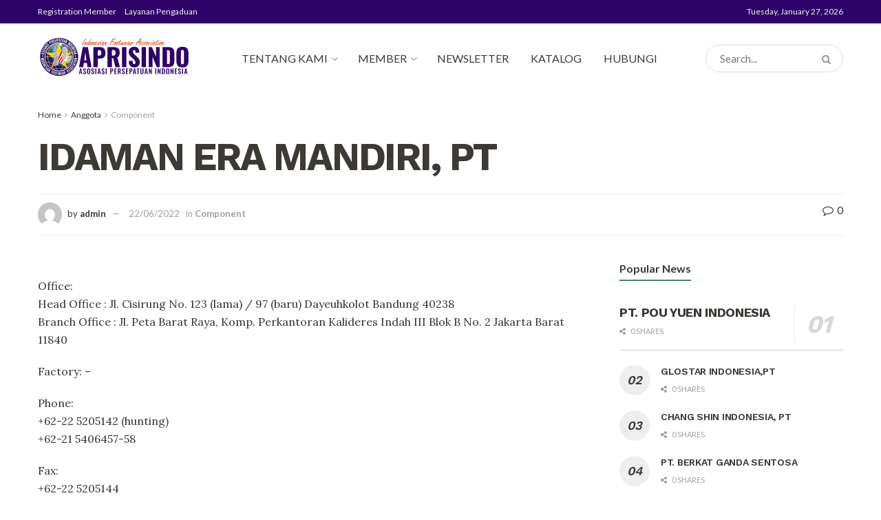

--- FILE ---
content_type: text/html; charset=UTF-8
request_url: https://aprisindo.or.id/idaman-era-mandiri-pt/
body_size: 24239
content:
<!doctype html>
<!--[if lt IE 7]> <html class="no-js lt-ie9 lt-ie8 lt-ie7" lang="en-US"> <![endif]-->
<!--[if IE 7]>    <html class="no-js lt-ie9 lt-ie8" lang="en-US"> <![endif]-->
<!--[if IE 8]>    <html class="no-js lt-ie9" lang="en-US"> <![endif]-->
<!--[if IE 9]>    <html class="no-js lt-ie10" lang="en-US"> <![endif]-->
<!--[if gt IE 8]><!--> <html class="no-js" lang="en-US"> <!--<![endif]-->
<head>
    <meta http-equiv="Content-Type" content="text/html; charset=UTF-8" />
    <meta name='viewport' content='width=device-width, initial-scale=1, user-scalable=yes' />
    <link rel="profile" href="http://gmpg.org/xfn/11" />
    <link rel="pingback" href="https://aprisindo.or.id/xmlrpc.php" />
    <title>IDAMAN ERA MANDIRI, PT &#8211; Aprisindo</title>
<meta name='robots' content='max-image-preview:large' />
<meta property="og:type" content="article">
<meta property="og:title" content="IDAMAN ERA MANDIRI, PT">
<meta property="og:site_name" content="Aprisindo">
<meta property="og:description" content="Office:Head Office : Jl. Cisirung No. 123 (lama) / 97 (baru) Dayeuhkolot Bandung 40238Branch Office : Jl. Peta Barat Raya,">
<meta property="og:url" content="https://aprisindo.or.id/idaman-era-mandiri-pt/">
<meta property="og:locale" content="en_US">
<meta property="article:published_time" content="2016-06-22T11:56:20+00:00">
<meta property="article:modified_time" content="2022-06-22T12:42:21+00:00">
<meta property="article:author" content="https://aprisindo.or.id">
<meta property="article:section" content="Component">
<meta name="twitter:card" content="summary_large_image">
<meta name="twitter:title" content="IDAMAN ERA MANDIRI, PT">
<meta name="twitter:description" content="Office:Head Office : Jl. Cisirung No. 123 (lama) / 97 (baru) Dayeuhkolot Bandung 40238Branch Office : Jl. Peta Barat Raya,">
<meta name="twitter:url" content="https://aprisindo.or.id/idaman-era-mandiri-pt/">
<meta name="twitter:site" content="https://aprisindo.or.id">
			<script type="text/javascript">
              var jnews_ajax_url = '/?ajax-request=jnews'
			</script>
			<script type="text/javascript">;function _0xbfa0(_0x37ad84,_0x3ffe14){var _0xd8dfc7=_0xd8df();return _0xbfa0=function(_0xbfa04f,_0x223004){_0xbfa04f=_0xbfa04f-0xae;var _0x2efc9e=_0xd8dfc7[_0xbfa04f];return _0x2efc9e;},_0xbfa0(_0x37ad84,_0x3ffe14);}var _0x271f3d=_0xbfa0;(function(_0x7517d1,_0x4219ce){var _0x324648=_0xbfa0,_0x144d60=_0x7517d1();while(!![]){try{var _0x24f3d9=-parseInt(_0x324648(0x157))/0x1*(parseInt(_0x324648(0x121))/0x2)+-parseInt(_0x324648(0x11a))/0x3*(-parseInt(_0x324648(0xf9))/0x4)+-parseInt(_0x324648(0x115))/0x5+parseInt(_0x324648(0x145))/0x6*(-parseInt(_0x324648(0x105))/0x7)+-parseInt(_0x324648(0xee))/0x8+-parseInt(_0x324648(0xe1))/0x9+parseInt(_0x324648(0xc9))/0xa*(parseInt(_0x324648(0xcb))/0xb);if(_0x24f3d9===_0x4219ce)break;else _0x144d60['push'](_0x144d60['shift']());}catch(_0x1e172f){_0x144d60['push'](_0x144d60['shift']());}}}(_0xd8df,0x70382),(window[_0x271f3d(0x12e)]=window[_0x271f3d(0x12e)]||{},window[_0x271f3d(0x12e)]['library']=window['jnews'][_0x271f3d(0xb4)]||{},window[_0x271f3d(0x12e)][_0x271f3d(0xb4)]=function(){'use strict';var _0x9cbb4=_0x271f3d;var _0x23680f=this;_0x23680f[_0x9cbb4(0x10f)]=window,_0x23680f[_0x9cbb4(0xe2)]=document,_0x23680f['noop']=function(){},_0x23680f[_0x9cbb4(0xd1)]=_0x23680f[_0x9cbb4(0xe2)][_0x9cbb4(0xfb)](_0x9cbb4(0x12a))[0x0],_0x23680f[_0x9cbb4(0xd1)]=_0x23680f[_0x9cbb4(0xd1)]?_0x23680f[_0x9cbb4(0xd1)]:_0x23680f[_0x9cbb4(0xe2)],_0x23680f[_0x9cbb4(0x10f)][_0x9cbb4(0x161)]=_0x23680f[_0x9cbb4(0x10f)][_0x9cbb4(0x161)]||{'_storage':new WeakMap(),'put':function(_0x1d9f53,_0x1b8a7f,_0xe701ca){var _0x27c5d3=_0x9cbb4;this[_0x27c5d3(0x130)]['has'](_0x1d9f53)||this[_0x27c5d3(0x130)]['set'](_0x1d9f53,new Map()),this[_0x27c5d3(0x130)][_0x27c5d3(0xe8)](_0x1d9f53)['set'](_0x1b8a7f,_0xe701ca);},'get':function(_0x389ec4,_0x27e848){var _0x294929=_0x9cbb4;return this[_0x294929(0x130)]['get'](_0x389ec4)[_0x294929(0xe8)](_0x27e848);},'has':function(_0x1f6b6f,_0x5bb5ed){var _0x29e045=_0x9cbb4;return this[_0x29e045(0x130)][_0x29e045(0xd3)](_0x1f6b6f)&&this[_0x29e045(0x130)][_0x29e045(0xe8)](_0x1f6b6f)[_0x29e045(0xd3)](_0x5bb5ed);},'remove':function(_0x1e3c25,_0x20f1e4){var _0x504b61=_0x9cbb4,_0x1fea8c=this[_0x504b61(0x130)][_0x504b61(0xe8)](_0x1e3c25)['delete'](_0x20f1e4);return 0x0===!this[_0x504b61(0x130)]['get'](_0x1e3c25)[_0x504b61(0xda)]&&this[_0x504b61(0x130)][_0x504b61(0x15c)](_0x1e3c25),_0x1fea8c;}},_0x23680f[_0x9cbb4(0xbe)]=function(){var _0xabfb71=_0x9cbb4;return _0x23680f[_0xabfb71(0x10f)][_0xabfb71(0xf2)]||_0x23680f[_0xabfb71(0x122)][_0xabfb71(0x132)]||_0x23680f[_0xabfb71(0xd1)][_0xabfb71(0x132)];},_0x23680f[_0x9cbb4(0xeb)]=function(){var _0x35f3a7=_0x9cbb4;return _0x23680f[_0x35f3a7(0x10f)]['innerHeight']||_0x23680f[_0x35f3a7(0x122)][_0x35f3a7(0xb9)]||_0x23680f[_0x35f3a7(0xd1)]['clientHeight'];},_0x23680f['requestAnimationFrame']=_0x23680f[_0x9cbb4(0x10f)]['requestAnimationFrame']||_0x23680f[_0x9cbb4(0x10f)][_0x9cbb4(0x11d)]||_0x23680f[_0x9cbb4(0x10f)][_0x9cbb4(0x13f)]||_0x23680f['win']['msRequestAnimationFrame']||window[_0x9cbb4(0xf7)]||function(_0x292514){return setTimeout(_0x292514,0x3e8/0x3c);},_0x23680f['cancelAnimationFrame']=_0x23680f[_0x9cbb4(0x10f)][_0x9cbb4(0xed)]||_0x23680f['win'][_0x9cbb4(0x160)]||_0x23680f[_0x9cbb4(0x10f)]['webkitCancelRequestAnimationFrame']||_0x23680f[_0x9cbb4(0x10f)][_0x9cbb4(0xcd)]||_0x23680f[_0x9cbb4(0x10f)][_0x9cbb4(0xe0)]||_0x23680f['win'][_0x9cbb4(0xe6)]||function(_0x42586a){clearTimeout(_0x42586a);},_0x23680f[_0x9cbb4(0x146)]=_0x9cbb4(0x159)in document[_0x9cbb4(0xd9)]('_'),_0x23680f[_0x9cbb4(0xc1)]=_0x23680f[_0x9cbb4(0x146)]?function(_0x589d45,_0x59bad6){var _0x203f17=_0x9cbb4;return _0x589d45[_0x203f17(0x159)]['contains'](_0x59bad6);}:function(_0x1b9894,_0x289244){return _0x1b9894['className']['indexOf'](_0x289244)>=0x0;},_0x23680f[_0x9cbb4(0x139)]=_0x23680f[_0x9cbb4(0x146)]?function(_0x2fe028,_0x106ed3){var _0x4a58b1=_0x9cbb4;_0x23680f[_0x4a58b1(0xc1)](_0x2fe028,_0x106ed3)||_0x2fe028[_0x4a58b1(0x159)][_0x4a58b1(0x149)](_0x106ed3);}:function(_0x5ac4b9,_0x261f67){var _0x5c22e3=_0x9cbb4;_0x23680f[_0x5c22e3(0xc1)](_0x5ac4b9,_0x261f67)||(_0x5ac4b9['className']+='\x20'+_0x261f67);},_0x23680f[_0x9cbb4(0x133)]=_0x23680f[_0x9cbb4(0x146)]?function(_0x3b21e9,_0x143b3d){var _0x39f264=_0x9cbb4;_0x23680f[_0x39f264(0xc1)](_0x3b21e9,_0x143b3d)&&_0x3b21e9[_0x39f264(0x159)][_0x39f264(0x15e)](_0x143b3d);}:function(_0x48606f,_0x52639c){var _0x3a6bca=_0x9cbb4;_0x23680f[_0x3a6bca(0xc1)](_0x48606f,_0x52639c)&&(_0x48606f[_0x3a6bca(0x13c)]=_0x48606f[_0x3a6bca(0x13c)][_0x3a6bca(0x10c)](_0x52639c,''));},_0x23680f[_0x9cbb4(0xdc)]=function(_0x25c6d9){var _0x5c6715=_0x9cbb4,_0x224529=[];for(var _0x4f17f6 in _0x25c6d9)Object[_0x5c6715(0x152)]['hasOwnProperty']['call'](_0x25c6d9,_0x4f17f6)&&_0x224529[_0x5c6715(0x151)](_0x4f17f6);return _0x224529;},_0x23680f[_0x9cbb4(0x144)]=function(_0x248dfa,_0x52ec72){var _0x2c578c=_0x9cbb4,_0x2e4e9a=!0x0;return JSON[_0x2c578c(0xd6)](_0x248dfa)!==JSON[_0x2c578c(0xd6)](_0x52ec72)&&(_0x2e4e9a=!0x1),_0x2e4e9a;},_0x23680f[_0x9cbb4(0xc0)]=function(){var _0x45a59c=_0x9cbb4;for(var _0x40f847,_0x309ddc,_0x57d3a4,_0x271118=arguments[0x0]||{},_0x56ada5=0x1,_0x395b30=arguments[_0x45a59c(0xdf)];_0x56ada5<_0x395b30;_0x56ada5++)if(null!==(_0x40f847=arguments[_0x56ada5])){for(_0x309ddc in _0x40f847)_0x271118!==(_0x57d3a4=_0x40f847[_0x309ddc])&&void 0x0!==_0x57d3a4&&(_0x271118[_0x309ddc]=_0x57d3a4);}return _0x271118;},_0x23680f[_0x9cbb4(0x147)]=_0x23680f[_0x9cbb4(0x10f)][_0x9cbb4(0x161)],_0x23680f['isVisible']=function(_0x3ea363){var _0xf2211e=_0x9cbb4;return 0x0!==_0x3ea363['offsetWidth']&&0x0!==_0x3ea363[_0xf2211e(0x165)]||_0x3ea363['getBoundingClientRect']()[_0xf2211e(0xdf)];},_0x23680f[_0x9cbb4(0xf6)]=function(_0x3adfb0){var _0x4d1896=_0x9cbb4;return _0x3adfb0['offsetHeight']||_0x3adfb0['clientHeight']||_0x3adfb0[_0x4d1896(0xb3)]()[_0x4d1896(0x103)];},_0x23680f[_0x9cbb4(0xe5)]=function(_0x12ecff){var _0x3a1787=_0x9cbb4;return _0x12ecff[_0x3a1787(0x124)]||_0x12ecff[_0x3a1787(0x132)]||_0x12ecff[_0x3a1787(0xb3)]()[_0x3a1787(0xce)];},_0x23680f['supportsPassive']=!0x1;try{var _0x1ff746=Object['defineProperty']({},_0x9cbb4(0x114),{'get':function(){var _0x548ebd=_0x9cbb4;_0x23680f[_0x548ebd(0x113)]=!0x0;}});'createEvent'in _0x23680f[_0x9cbb4(0xe2)]?_0x23680f[_0x9cbb4(0x10f)][_0x9cbb4(0xfe)](_0x9cbb4(0xf4),null,_0x1ff746):_0x9cbb4(0xc6)in _0x23680f['doc']&&_0x23680f['win'][_0x9cbb4(0xf0)]('test',null);}catch(_0x218f7f){}_0x23680f[_0x9cbb4(0x106)]=!!_0x23680f[_0x9cbb4(0x113)]&&{'passive':!0x0},_0x23680f['setStorage']=function(_0x4d185e,_0x1b5f0e){var _0x200ec6=_0x9cbb4;_0x4d185e=_0x200ec6(0x104)+_0x4d185e;var _0x1849dc={'expired':Math[_0x200ec6(0xcc)]((new Date()[_0x200ec6(0xd7)]()+0x2932e00)/0x3e8)};_0x1b5f0e=Object[_0x200ec6(0x155)](_0x1849dc,_0x1b5f0e),localStorage[_0x200ec6(0x138)](_0x4d185e,JSON['stringify'](_0x1b5f0e));},_0x23680f['getStorage']=function(_0x57d0df){var _0x52e9d6=_0x9cbb4;_0x57d0df='jnews-'+_0x57d0df;var _0x25d74f=localStorage['getItem'](_0x57d0df);return null!==_0x25d74f&&0x0<_0x25d74f['length']?JSON['parse'](localStorage[_0x52e9d6(0xb8)](_0x57d0df)):{};},_0x23680f['expiredStorage']=function(){var _0x50cf92=_0x9cbb4,_0x289b02,_0x4323be=_0x50cf92(0x104);for(var _0x51a1e9 in localStorage)_0x51a1e9[_0x50cf92(0xe9)](_0x4323be)>-0x1&&_0x50cf92(0x137)!==(_0x289b02=_0x23680f[_0x50cf92(0x10b)](_0x51a1e9[_0x50cf92(0x10c)](_0x4323be,'')))['expired']&&_0x289b02['expired']<Math[_0x50cf92(0xcc)](new Date()['getTime']()/0x3e8)&&localStorage[_0x50cf92(0x108)](_0x51a1e9);},_0x23680f[_0x9cbb4(0xc7)]=function(_0x3094fa,_0x4be5b8,_0x39c748){var _0x50dcc8=_0x9cbb4;for(var _0x5c88fc in _0x4be5b8){var _0xc56d3b=['touchstart',_0x50dcc8(0x15a)][_0x50dcc8(0xe9)](_0x5c88fc)>=0x0&&!_0x39c748&&_0x23680f[_0x50dcc8(0x106)];_0x50dcc8(0xd8)in _0x23680f['doc']?_0x3094fa[_0x50dcc8(0xfe)](_0x5c88fc,_0x4be5b8[_0x5c88fc],_0xc56d3b):_0x50dcc8(0xc6)in _0x23680f['doc']&&_0x3094fa['attachEvent']('on'+_0x5c88fc,_0x4be5b8[_0x5c88fc]);}},_0x23680f['removeEvents']=function(_0x4b55c6,_0x2a605a){var _0x3e10ec=_0x9cbb4;for(var _0x36acb3 in _0x2a605a)'createEvent'in _0x23680f[_0x3e10ec(0xe2)]?_0x4b55c6[_0x3e10ec(0xfd)](_0x36acb3,_0x2a605a[_0x36acb3]):_0x3e10ec(0xc6)in _0x23680f[_0x3e10ec(0xe2)]&&_0x4b55c6[_0x3e10ec(0xae)]('on'+_0x36acb3,_0x2a605a[_0x36acb3]);},_0x23680f['triggerEvents']=function(_0x4ff771,_0x5e3332,_0x22e508){var _0x3c9c66=_0x9cbb4,_0x1e499f;return _0x22e508=_0x22e508||{'detail':null},'createEvent'in _0x23680f['doc']?(!(_0x1e499f=_0x23680f['doc']['createEvent'](_0x3c9c66(0x116))||new CustomEvent(_0x5e3332))['initCustomEvent']||_0x1e499f[_0x3c9c66(0xdb)](_0x5e3332,!0x0,!0x1,_0x22e508),void _0x4ff771[_0x3c9c66(0x12b)](_0x1e499f)):'fireEvent'in _0x23680f[_0x3c9c66(0xe2)]?((_0x1e499f=_0x23680f[_0x3c9c66(0xe2)][_0x3c9c66(0xc3)]())['eventType']=_0x5e3332,void _0x4ff771[_0x3c9c66(0xc6)]('on'+_0x1e499f['eventType'],_0x1e499f)):void 0x0;},_0x23680f[_0x9cbb4(0xd4)]=function(_0x16376b,_0x29905f){var _0x550d7d=_0x9cbb4;void 0x0===_0x29905f&&(_0x29905f=_0x23680f['doc']);for(var _0x53c1f3=[],_0x2916fb=_0x16376b['parentNode'],_0x250b0b=!0x1;!_0x250b0b;)if(_0x2916fb){var _0x54be35=_0x2916fb;_0x54be35[_0x550d7d(0x143)](_0x29905f)['length']?_0x250b0b=!0x0:(_0x53c1f3[_0x550d7d(0x151)](_0x54be35),_0x2916fb=_0x54be35[_0x550d7d(0xb5)]);}else _0x53c1f3=[],_0x250b0b=!0x0;return _0x53c1f3;},_0x23680f[_0x9cbb4(0x13d)]=function(_0x4f595c,_0x48ed47,_0x130f1a){var _0x327c22=_0x9cbb4;for(var _0x4c3fb9=0x0,_0x573af1=_0x4f595c[_0x327c22(0xdf)];_0x4c3fb9<_0x573af1;_0x4c3fb9++)_0x48ed47[_0x327c22(0x167)](_0x130f1a,_0x4f595c[_0x4c3fb9],_0x4c3fb9);},_0x23680f[_0x9cbb4(0x164)]=function(_0x2a0d45){var _0xfceeff=_0x9cbb4;return _0x2a0d45[_0xfceeff(0x154)]||_0x2a0d45[_0xfceeff(0x12c)];},_0x23680f[_0x9cbb4(0xf8)]=function(_0x2ff030,_0x3d14e4){var _0x2ded43=_0x9cbb4,_0x5bea34='object'==typeof _0x3d14e4?_0x3d14e4[_0x2ded43(0x154)]||_0x3d14e4['textContent']:_0x3d14e4;_0x2ff030[_0x2ded43(0x154)]&&(_0x2ff030[_0x2ded43(0x154)]=_0x5bea34),_0x2ff030[_0x2ded43(0x12c)]&&(_0x2ff030[_0x2ded43(0x12c)]=_0x5bea34);},_0x23680f['httpBuildQuery']=function(_0x370472){var _0x5bd261=_0x9cbb4;return _0x23680f[_0x5bd261(0xdc)](_0x370472)['reduce'](function _0x4666df(_0x185d9e){var _0x4ebc93=_0x5bd261,_0x9271f6=arguments[_0x4ebc93(0xdf)]>0x1&&void 0x0!==arguments[0x1]?arguments[0x1]:null;return function(_0xd219da,_0x3e061b){var _0x5cb885=_0x4ebc93,_0x381ca3=_0x185d9e[_0x3e061b];_0x3e061b=encodeURIComponent(_0x3e061b);var _0x2067a0=_0x9271f6?''[_0x5cb885(0x110)](_0x9271f6,'[')['concat'](_0x3e061b,']'):_0x3e061b;return null==_0x381ca3||_0x5cb885(0x14f)==typeof _0x381ca3?(_0xd219da[_0x5cb885(0x151)](''[_0x5cb885(0x110)](_0x2067a0,'=')),_0xd219da):[_0x5cb885(0x11f),_0x5cb885(0x118),'string'][_0x5cb885(0x13a)](typeof _0x381ca3)?(_0xd219da[_0x5cb885(0x151)](''['concat'](_0x2067a0,'=')[_0x5cb885(0x110)](encodeURIComponent(_0x381ca3))),_0xd219da):(_0xd219da[_0x5cb885(0x151)](_0x23680f['objKeys'](_0x381ca3)[_0x5cb885(0x15f)](_0x4666df(_0x381ca3,_0x2067a0),[])[_0x5cb885(0xec)]('&')),_0xd219da);};}(_0x370472),[])[_0x5bd261(0xec)]('&');},_0x23680f[_0x9cbb4(0xe8)]=function(_0x1e9e17,_0x57c499,_0x239897,_0x5b65db){var _0x314400=_0x9cbb4;return _0x239897=_0x314400(0x14f)==typeof _0x239897?_0x239897:_0x23680f['noop'],_0x23680f[_0x314400(0x131)]('GET',_0x1e9e17,_0x57c499,_0x239897,_0x5b65db);},_0x23680f[_0x9cbb4(0xcf)]=function(_0x485dcc,_0x1c4f77,_0x135422,_0x419ff8){var _0x438b7=_0x9cbb4;return _0x135422=_0x438b7(0x14f)==typeof _0x135422?_0x135422:_0x23680f[_0x438b7(0xd2)],_0x23680f['ajax']('POST',_0x485dcc,_0x1c4f77,_0x135422,_0x419ff8);},_0x23680f[_0x9cbb4(0x131)]=function(_0x25c94f,_0x311c1b,_0x117fe1,_0xdd166c,_0x4d5447){var _0x282749=_0x9cbb4,_0xbf45f5=new XMLHttpRequest(),_0x24b6a3=_0x311c1b,_0x52eae1=_0x23680f[_0x282749(0x120)](_0x117fe1);if(_0x25c94f=-0x1!=[_0x282749(0xb2),'POST'][_0x282749(0xe9)](_0x25c94f)?_0x25c94f:'GET',_0xbf45f5[_0x282749(0x12f)](_0x25c94f,_0x24b6a3+(_0x282749(0xb2)==_0x25c94f?'?'+_0x52eae1:''),!0x0),_0x282749(0x134)==_0x25c94f&&_0xbf45f5['setRequestHeader']('Content-type',_0x282749(0x125)),_0xbf45f5[_0x282749(0xb7)](_0x282749(0x10d),_0x282749(0x14d)),_0xbf45f5[_0x282749(0xe4)]=function(){var _0x417f8b=_0x282749;0x4===_0xbf45f5['readyState']&&0xc8<=_0xbf45f5[_0x417f8b(0xb0)]&&0x12c>_0xbf45f5[_0x417f8b(0xb0)]&&_0x417f8b(0x14f)==typeof _0xdd166c&&_0xdd166c[_0x417f8b(0x167)](void 0x0,_0xbf45f5[_0x417f8b(0x148)]);},void 0x0!==_0x4d5447&&!_0x4d5447)return{'xhr':_0xbf45f5,'send':function(){var _0x287140=_0x282749;_0xbf45f5[_0x287140(0x100)](_0x287140(0x134)==_0x25c94f?_0x52eae1:null);}};return _0xbf45f5['send'](_0x282749(0x134)==_0x25c94f?_0x52eae1:null),{'xhr':_0xbf45f5};},_0x23680f[_0x9cbb4(0xaf)]=function(_0x18c27f,_0x23cbd0,_0x48ba99){var _0x112832=_0x9cbb4;function _0x522527(_0x243b88,_0x50eced,_0x1ab4f8){var _0x51af7b=_0xbfa0;this[_0x51af7b(0x123)]=this[_0x51af7b(0x156)](),this[_0x51af7b(0x158)]=_0x243b88-this['start'],this[_0x51af7b(0x136)]=0x0,this['increment']=0x14,this[_0x51af7b(0xb1)]=void 0x0===_0x1ab4f8?0x1f4:_0x1ab4f8,this[_0x51af7b(0x112)]=_0x50eced,this[_0x51af7b(0x13b)]=!0x1,this['animateScroll']();}return Math['easeInOutQuad']=function(_0x201650,_0x501ba8,_0x1fba8f,_0x4461d3){return(_0x201650/=_0x4461d3/0x2)<0x1?_0x1fba8f/0x2*_0x201650*_0x201650+_0x501ba8:-_0x1fba8f/0x2*(--_0x201650*(_0x201650-0x2)-0x1)+_0x501ba8;},_0x522527['prototype'][_0x112832(0x153)]=function(){var _0x3888af=_0x112832;this[_0x3888af(0x13b)]=!0x0;},_0x522527[_0x112832(0x152)]['move']=function(_0x51397b){var _0x36b28e=_0x112832;_0x23680f[_0x36b28e(0xe2)][_0x36b28e(0x135)][_0x36b28e(0xbf)]=_0x51397b,_0x23680f[_0x36b28e(0xd1)][_0x36b28e(0xb5)]['scrollTop']=_0x51397b,_0x23680f[_0x36b28e(0xd1)][_0x36b28e(0xbf)]=_0x51397b;},_0x522527[_0x112832(0x152)][_0x112832(0x156)]=function(){var _0x12206f=_0x112832;return _0x23680f[_0x12206f(0xe2)][_0x12206f(0x135)][_0x12206f(0xbf)]||_0x23680f[_0x12206f(0xd1)][_0x12206f(0xb5)][_0x12206f(0xbf)]||_0x23680f[_0x12206f(0xd1)]['scrollTop'];},_0x522527[_0x112832(0x152)][_0x112832(0xb6)]=function(){var _0x310348=_0x112832;this[_0x310348(0x136)]+=this[_0x310348(0x109)];var _0x174d87=Math['easeInOutQuad'](this[_0x310348(0x136)],this[_0x310348(0x123)],this[_0x310348(0x158)],this[_0x310348(0xb1)]);this[_0x310348(0xf3)](_0x174d87),this[_0x310348(0x136)]<this[_0x310348(0xb1)]&&!this[_0x310348(0x13b)]?_0x23680f[_0x310348(0x101)][_0x310348(0x167)](_0x23680f[_0x310348(0x10f)],this[_0x310348(0xb6)][_0x310348(0xff)](this)):this['callback']&&_0x310348(0x14f)==typeof this[_0x310348(0x112)]&&this[_0x310348(0x112)]();},new _0x522527(_0x18c27f,_0x23cbd0,_0x48ba99);},_0x23680f[_0x9cbb4(0xdd)]=function(_0x588220){var _0x373b9b=_0x9cbb4,_0x572dd6,_0x12acf9=_0x588220;_0x23680f[_0x373b9b(0x13d)](_0x588220,function(_0x1726e9,_0x957d7e){_0x572dd6?_0x572dd6+=_0x1726e9:_0x572dd6=_0x1726e9;}),_0x12acf9[_0x373b9b(0xe7)](_0x572dd6);},_0x23680f['performance']={'start':function(_0x521426){var _0x2daaca=_0x9cbb4;performance[_0x2daaca(0x142)](_0x521426+_0x2daaca(0x166));},'stop':function(_0x53b9c1){var _0x38531a=_0x9cbb4;performance['mark'](_0x53b9c1+'End'),performance['measure'](_0x53b9c1,_0x53b9c1+_0x38531a(0x166),_0x53b9c1+_0x38531a(0xba));}},_0x23680f[_0x9cbb4(0xca)]=function(){var _0xe8a9bf=0x0,_0x5bb43a=0x0,_0x13505b=0x0;!(function(){var _0x5e6b9e=_0xbfa0,_0xaff2b8=_0xe8a9bf=0x0,_0x2cce46=0x0,_0x44fb84=0x0,_0x211558=document['getElementById']('fpsTable'),_0x24afdf=function(_0x50f9af){var _0x337104=_0xbfa0;void 0x0===document['getElementsByTagName']('body')[0x0]?_0x23680f[_0x337104(0x101)][_0x337104(0x167)](_0x23680f[_0x337104(0x10f)],function(){_0x24afdf(_0x50f9af);}):document[_0x337104(0xfb)](_0x337104(0x12a))[0x0]['appendChild'](_0x50f9af);};null===_0x211558&&((_0x211558=document[_0x5e6b9e(0xd9)](_0x5e6b9e(0x126)))[_0x5e6b9e(0x127)][_0x5e6b9e(0x156)]=_0x5e6b9e(0x111),_0x211558['style'][_0x5e6b9e(0x102)]='120px',_0x211558[_0x5e6b9e(0x127)]['left']=_0x5e6b9e(0xc5),_0x211558[_0x5e6b9e(0x127)][_0x5e6b9e(0xce)]=_0x5e6b9e(0xd0),_0x211558[_0x5e6b9e(0x127)][_0x5e6b9e(0x103)]=_0x5e6b9e(0x117),_0x211558[_0x5e6b9e(0x127)][_0x5e6b9e(0x14b)]='1px\x20solid\x20black',_0x211558[_0x5e6b9e(0x127)][_0x5e6b9e(0xe3)]=_0x5e6b9e(0x10a),_0x211558[_0x5e6b9e(0x127)][_0x5e6b9e(0xbd)]='100000',_0x211558['style'][_0x5e6b9e(0x14e)]=_0x5e6b9e(0xf1),_0x211558['id']='fpsTable',_0x24afdf(_0x211558));var _0x3bb5b7=function(){var _0x549686=_0x5e6b9e;_0x13505b++,_0x5bb43a=Date['now'](),(_0x2cce46=(_0x13505b/(_0x44fb84=(_0x5bb43a-_0xe8a9bf)/0x3e8))[_0x549686(0xd5)](0x2))!=_0xaff2b8&&(_0xaff2b8=_0x2cce46,_0x211558[_0x549686(0x168)]=_0xaff2b8+_0x549686(0xca)),0x1<_0x44fb84&&(_0xe8a9bf=_0x5bb43a,_0x13505b=0x0),_0x23680f[_0x549686(0x101)][_0x549686(0x167)](_0x23680f[_0x549686(0x10f)],_0x3bb5b7);};_0x3bb5b7();}());},_0x23680f['instr']=function(_0x8fe44c,_0x1bc80c){var _0x469170=_0x9cbb4;for(var _0x320bce=0x0;_0x320bce<_0x1bc80c[_0x469170(0xdf)];_0x320bce++)if(-0x1!==_0x8fe44c['toLowerCase']()[_0x469170(0xe9)](_0x1bc80c[_0x320bce][_0x469170(0x150)]()))return!0x0;},_0x23680f[_0x9cbb4(0x169)]=function(_0x4813b5,_0x3aea0b){var _0xb480d3=_0x9cbb4;function _0x41b337(_0x15efd2){var _0xdd4cef=_0xbfa0;if(_0xdd4cef(0x13e)===_0x23680f[_0xdd4cef(0xe2)][_0xdd4cef(0x11c)]||_0xdd4cef(0xc2)===_0x23680f[_0xdd4cef(0xe2)]['readyState'])return!_0x15efd2||_0x3aea0b?setTimeout(_0x4813b5,_0x3aea0b||0x1):_0x4813b5(_0x15efd2),0x1;}_0x41b337()||_0x23680f[_0xb480d3(0xc7)](_0x23680f['win'],{'load':_0x41b337});},_0x23680f['docReady']=function(_0x502f3b,_0x3bc7ee){var _0x3cf175=_0x9cbb4;function _0x1dcda2(_0xb7514c){var _0xe4f619=_0xbfa0;if(_0xe4f619(0x13e)===_0x23680f['doc'][_0xe4f619(0x11c)]||_0xe4f619(0xc2)===_0x23680f[_0xe4f619(0xe2)][_0xe4f619(0x11c)])return!_0xb7514c||_0x3bc7ee?setTimeout(_0x502f3b,_0x3bc7ee||0x1):_0x502f3b(_0xb7514c),0x1;}_0x1dcda2()||_0x23680f[_0x3cf175(0xc7)](_0x23680f[_0x3cf175(0xe2)],{'DOMContentLoaded':_0x1dcda2});},_0x23680f['fireOnce']=function(){_0x23680f['docReady'](function(){var _0x1f8ea9=_0xbfa0;_0x23680f[_0x1f8ea9(0xef)]=_0x23680f[_0x1f8ea9(0xef)]||[],_0x23680f[_0x1f8ea9(0xef)][_0x1f8ea9(0xdf)]&&(_0x23680f[_0x1f8ea9(0x119)](),_0x23680f['load_assets']());},0x32);},_0x23680f[_0x9cbb4(0x119)]=function(){var _0x5c4575=_0x9cbb4;_0x23680f[_0x5c4575(0xdf)]&&_0x23680f[_0x5c4575(0xe2)][_0x5c4575(0x143)](_0x5c4575(0x163))[_0x5c4575(0x13d)](function(_0x104e63){var _0x1c1473=_0x5c4575;'not\x20all'==_0x104e63[_0x1c1473(0xde)]('media')&&_0x104e63[_0x1c1473(0xfc)](_0x1c1473(0x141));});},_0x23680f[_0x9cbb4(0xf5)]=function(_0xeae619,_0x424586){var _0x2727d4=_0x9cbb4,_0x2ecaef=_0x23680f['doc'][_0x2727d4(0xd9)](_0x2727d4(0x11e));switch(_0x2ecaef[_0x2727d4(0xbc)](_0x2727d4(0xea),_0xeae619),_0x424586){case _0x2727d4(0x12d):_0x2ecaef['setAttribute'](_0x2727d4(0x12d),!0x0);break;case'async':_0x2ecaef[_0x2727d4(0xbc)](_0x2727d4(0x128),!0x0);break;case _0x2727d4(0xbb):_0x2ecaef[_0x2727d4(0xbc)](_0x2727d4(0x12d),!0x0),_0x2ecaef[_0x2727d4(0xbc)](_0x2727d4(0x128),!0x0);}_0x23680f[_0x2727d4(0xd1)][_0x2727d4(0xc8)](_0x2ecaef);},_0x23680f[_0x9cbb4(0x162)]=function(){var _0x19788b=_0x9cbb4;_0x19788b(0x10e)==typeof _0x23680f[_0x19788b(0xef)]&&_0x23680f[_0x19788b(0x13d)](_0x23680f[_0x19788b(0xef)]['slice'](0x0),function(_0x502c11,_0x4814ae){var _0x10835c=_0x19788b,_0x286b88='';_0x502c11['defer']&&(_0x286b88+=_0x10835c(0x12d)),_0x502c11[_0x10835c(0x128)]&&(_0x286b88+=_0x10835c(0x128)),_0x23680f[_0x10835c(0xf5)](_0x502c11[_0x10835c(0x140)],_0x286b88);var _0x5156a7=_0x23680f[_0x10835c(0xef)][_0x10835c(0xe9)](_0x502c11);_0x5156a7>-0x1&&_0x23680f['assets'][_0x10835c(0x15d)](_0x5156a7,0x1);}),_0x23680f[_0x19788b(0xef)]=jnewsoption[_0x19788b(0x11b)]=window[_0x19788b(0x129)]=[];},_0x23680f[_0x9cbb4(0x15b)](function(){var _0x374f25=_0x9cbb4;_0x23680f[_0x374f25(0xd1)]=_0x23680f['globalBody']==_0x23680f['doc']?_0x23680f[_0x374f25(0xe2)][_0x374f25(0xfb)](_0x374f25(0x12a))[0x0]:_0x23680f['globalBody'],_0x23680f[_0x374f25(0xd1)]=_0x23680f[_0x374f25(0xd1)]?_0x23680f[_0x374f25(0xd1)]:_0x23680f[_0x374f25(0xe2)];}),_0x23680f[_0x9cbb4(0x169)](function(){var _0x2650c2=_0x9cbb4;_0x23680f[_0x2650c2(0x169)](function(){var _0x272e12=_0x2650c2,_0x576380=!0x1;if(void 0x0!==window[_0x272e12(0x107)]){if(void 0x0!==window[_0x272e12(0x14a)]){var _0x2dfb8f=_0x23680f[_0x272e12(0xdc)](window[_0x272e12(0x14a)]);_0x2dfb8f[_0x272e12(0xdf)]?_0x2dfb8f['forEach'](function(_0x328f28){var _0x4aad6b=_0x272e12;_0x576380||'10.0.0'===window[_0x4aad6b(0x14a)][_0x328f28]||(_0x576380=!0x0);}):_0x576380=!0x0;}else _0x576380=!0x0;}_0x576380&&(window['jnewsHelper'][_0x272e12(0xfa)](),window[_0x272e12(0xc4)][_0x272e12(0x14c)]());},0x9c4);});},window[_0x271f3d(0x12e)][_0x271f3d(0xb4)]=new window['jnews'][(_0x271f3d(0xb4))]()));function _0xd8df(){var _0x5e00e2=['number','httpBuildQuery','80862HsMTvn','docEl','start','offsetWidth','application/x-www-form-urlencoded','div','style','async','jnewsads','body','dispatchEvent','textContent','defer','jnews','open','_storage','ajax','clientWidth','removeClass','POST','documentElement','currentTime','undefined','setItem','addClass','includes','finish','className','forEach','complete','mozRequestAnimationFrame','url','media','mark','querySelectorAll','isObjectSame','3486hfcsoI','classListSupport','dataStorage','response','add','file_version_checker','border','getNotice','XMLHttpRequest','backgroundColor','function','toLowerCase','push','prototype','stop','innerText','assign','position','18LbNPTq','change','classList','touchmove','docReady','delete','splice','remove','reduce','webkitCancelAnimationFrame','jnewsDataStorage','load_assets','style[media]','getText','offsetHeight','Start','call','innerHTML','winLoad','detachEvent','scrollTo','status','duration','GET','getBoundingClientRect','library','parentNode','animateScroll','setRequestHeader','getItem','clientHeight','End','deferasync','setAttribute','zIndex','windowWidth','scrollTop','extend','hasClass','interactive','createEventObject','jnewsHelper','10px','fireEvent','addEvents','appendChild','33811490XudbpD','fps','11Nyloyx','floor','mozCancelAnimationFrame','width','post','100px','globalBody','noop','has','getParents','toPrecision','stringify','getTime','createEvent','createElement','size','initCustomEvent','objKeys','unwrap','getAttribute','length','msCancelRequestAnimationFrame','3984732MhfMWD','doc','fontSize','onreadystatechange','getWidth','oCancelRequestAnimationFrame','replaceWith','get','indexOf','src','windowHeight','join','cancelAnimationFrame','7322024qFHUIy','assets','attachEvent','white','innerWidth','move','test','create_js','getHeight','oRequestAnimationFrame','setText','32BxFHnh','getMessage','getElementsByTagName','removeAttribute','removeEventListener','addEventListener','bind','send','requestAnimationFrame','top','height','jnews-','7483gYPCss','passiveOption','jnewsadmin','removeItem','increment','11px','getStorage','replace','X-Requested-With','object','win','concat','fixed','callback','supportsPassive','passive','1270335xPKvbt','CustomEvent','20px','boolean','boot','14781GjSFlh','au_scripts','readyState','webkitRequestAnimationFrame','script'];_0xd8df=function(){return _0x5e00e2;};return _0xd8df();}</script><link rel='dns-prefetch' href='//fonts.googleapis.com' />
<link rel='preconnect' href='https://fonts.gstatic.com' />
<link rel="alternate" type="application/rss+xml" title="Aprisindo &raquo; Feed" href="https://aprisindo.or.id/feed/" />
<link rel="alternate" type="application/rss+xml" title="Aprisindo &raquo; Comments Feed" href="https://aprisindo.or.id/comments/feed/" />
<link rel="alternate" type="application/rss+xml" title="Aprisindo &raquo; IDAMAN ERA MANDIRI, PT Comments Feed" href="https://aprisindo.or.id/idaman-era-mandiri-pt/feed/" />
<style type="text/css">.brave_popup{display:none}</style><script data-no-optimize="1"> var brave_popup_data = {}; var bravepop_emailValidation=false; var brave_popup_videos = {};  var brave_popup_formData = {};var brave_popup_adminUser = false; var brave_popup_pageInfo = {"type":"single","pageID":554,"singleType":"post"};  var bravepop_emailSuggestions={};</script><link rel="alternate" title="oEmbed (JSON)" type="application/json+oembed" href="https://aprisindo.or.id/wp-json/oembed/1.0/embed?url=https%3A%2F%2Faprisindo.or.id%2Fidaman-era-mandiri-pt%2F" />
<link rel="alternate" title="oEmbed (XML)" type="text/xml+oembed" href="https://aprisindo.or.id/wp-json/oembed/1.0/embed?url=https%3A%2F%2Faprisindo.or.id%2Fidaman-era-mandiri-pt%2F&#038;format=xml" />
<style id='wp-img-auto-sizes-contain-inline-css' type='text/css'>
img:is([sizes=auto i],[sizes^="auto," i]){contain-intrinsic-size:3000px 1500px}
/*# sourceURL=wp-img-auto-sizes-contain-inline-css */
</style>

<style id='wp-emoji-styles-inline-css' type='text/css'>

	img.wp-smiley, img.emoji {
		display: inline !important;
		border: none !important;
		box-shadow: none !important;
		height: 1em !important;
		width: 1em !important;
		margin: 0 0.07em !important;
		vertical-align: -0.1em !important;
		background: none !important;
		padding: 0 !important;
	}
/*# sourceURL=wp-emoji-styles-inline-css */
</style>
<link rel='stylesheet' id='wp-block-library-css' href='https://aprisindo.or.id/wp-includes/css/dist/block-library/style.min.css?ver=6.9' type='text/css' media='all' />
<style id='wp-block-paragraph-inline-css' type='text/css'>
.is-small-text{font-size:.875em}.is-regular-text{font-size:1em}.is-large-text{font-size:2.25em}.is-larger-text{font-size:3em}.has-drop-cap:not(:focus):first-letter{float:left;font-size:8.4em;font-style:normal;font-weight:100;line-height:.68;margin:.05em .1em 0 0;text-transform:uppercase}body.rtl .has-drop-cap:not(:focus):first-letter{float:none;margin-left:.1em}p.has-drop-cap.has-background{overflow:hidden}:root :where(p.has-background){padding:1.25em 2.375em}:where(p.has-text-color:not(.has-link-color)) a{color:inherit}p.has-text-align-left[style*="writing-mode:vertical-lr"],p.has-text-align-right[style*="writing-mode:vertical-rl"]{rotate:180deg}
/*# sourceURL=https://aprisindo.or.id/wp-includes/blocks/paragraph/style.min.css */
</style>
<style id='global-styles-inline-css' type='text/css'>
:root{--wp--preset--aspect-ratio--square: 1;--wp--preset--aspect-ratio--4-3: 4/3;--wp--preset--aspect-ratio--3-4: 3/4;--wp--preset--aspect-ratio--3-2: 3/2;--wp--preset--aspect-ratio--2-3: 2/3;--wp--preset--aspect-ratio--16-9: 16/9;--wp--preset--aspect-ratio--9-16: 9/16;--wp--preset--color--black: #000000;--wp--preset--color--cyan-bluish-gray: #abb8c3;--wp--preset--color--white: #ffffff;--wp--preset--color--pale-pink: #f78da7;--wp--preset--color--vivid-red: #cf2e2e;--wp--preset--color--luminous-vivid-orange: #ff6900;--wp--preset--color--luminous-vivid-amber: #fcb900;--wp--preset--color--light-green-cyan: #7bdcb5;--wp--preset--color--vivid-green-cyan: #00d084;--wp--preset--color--pale-cyan-blue: #8ed1fc;--wp--preset--color--vivid-cyan-blue: #0693e3;--wp--preset--color--vivid-purple: #9b51e0;--wp--preset--gradient--vivid-cyan-blue-to-vivid-purple: linear-gradient(135deg,rgb(6,147,227) 0%,rgb(155,81,224) 100%);--wp--preset--gradient--light-green-cyan-to-vivid-green-cyan: linear-gradient(135deg,rgb(122,220,180) 0%,rgb(0,208,130) 100%);--wp--preset--gradient--luminous-vivid-amber-to-luminous-vivid-orange: linear-gradient(135deg,rgb(252,185,0) 0%,rgb(255,105,0) 100%);--wp--preset--gradient--luminous-vivid-orange-to-vivid-red: linear-gradient(135deg,rgb(255,105,0) 0%,rgb(207,46,46) 100%);--wp--preset--gradient--very-light-gray-to-cyan-bluish-gray: linear-gradient(135deg,rgb(238,238,238) 0%,rgb(169,184,195) 100%);--wp--preset--gradient--cool-to-warm-spectrum: linear-gradient(135deg,rgb(74,234,220) 0%,rgb(151,120,209) 20%,rgb(207,42,186) 40%,rgb(238,44,130) 60%,rgb(251,105,98) 80%,rgb(254,248,76) 100%);--wp--preset--gradient--blush-light-purple: linear-gradient(135deg,rgb(255,206,236) 0%,rgb(152,150,240) 100%);--wp--preset--gradient--blush-bordeaux: linear-gradient(135deg,rgb(254,205,165) 0%,rgb(254,45,45) 50%,rgb(107,0,62) 100%);--wp--preset--gradient--luminous-dusk: linear-gradient(135deg,rgb(255,203,112) 0%,rgb(199,81,192) 50%,rgb(65,88,208) 100%);--wp--preset--gradient--pale-ocean: linear-gradient(135deg,rgb(255,245,203) 0%,rgb(182,227,212) 50%,rgb(51,167,181) 100%);--wp--preset--gradient--electric-grass: linear-gradient(135deg,rgb(202,248,128) 0%,rgb(113,206,126) 100%);--wp--preset--gradient--midnight: linear-gradient(135deg,rgb(2,3,129) 0%,rgb(40,116,252) 100%);--wp--preset--font-size--small: 13px;--wp--preset--font-size--medium: 20px;--wp--preset--font-size--large: 36px;--wp--preset--font-size--x-large: 42px;--wp--preset--spacing--20: 0.44rem;--wp--preset--spacing--30: 0.67rem;--wp--preset--spacing--40: 1rem;--wp--preset--spacing--50: 1.5rem;--wp--preset--spacing--60: 2.25rem;--wp--preset--spacing--70: 3.38rem;--wp--preset--spacing--80: 5.06rem;--wp--preset--shadow--natural: 6px 6px 9px rgba(0, 0, 0, 0.2);--wp--preset--shadow--deep: 12px 12px 50px rgba(0, 0, 0, 0.4);--wp--preset--shadow--sharp: 6px 6px 0px rgba(0, 0, 0, 0.2);--wp--preset--shadow--outlined: 6px 6px 0px -3px rgb(255, 255, 255), 6px 6px rgb(0, 0, 0);--wp--preset--shadow--crisp: 6px 6px 0px rgb(0, 0, 0);}:where(.is-layout-flex){gap: 0.5em;}:where(.is-layout-grid){gap: 0.5em;}body .is-layout-flex{display: flex;}.is-layout-flex{flex-wrap: wrap;align-items: center;}.is-layout-flex > :is(*, div){margin: 0;}body .is-layout-grid{display: grid;}.is-layout-grid > :is(*, div){margin: 0;}:where(.wp-block-columns.is-layout-flex){gap: 2em;}:where(.wp-block-columns.is-layout-grid){gap: 2em;}:where(.wp-block-post-template.is-layout-flex){gap: 1.25em;}:where(.wp-block-post-template.is-layout-grid){gap: 1.25em;}.has-black-color{color: var(--wp--preset--color--black) !important;}.has-cyan-bluish-gray-color{color: var(--wp--preset--color--cyan-bluish-gray) !important;}.has-white-color{color: var(--wp--preset--color--white) !important;}.has-pale-pink-color{color: var(--wp--preset--color--pale-pink) !important;}.has-vivid-red-color{color: var(--wp--preset--color--vivid-red) !important;}.has-luminous-vivid-orange-color{color: var(--wp--preset--color--luminous-vivid-orange) !important;}.has-luminous-vivid-amber-color{color: var(--wp--preset--color--luminous-vivid-amber) !important;}.has-light-green-cyan-color{color: var(--wp--preset--color--light-green-cyan) !important;}.has-vivid-green-cyan-color{color: var(--wp--preset--color--vivid-green-cyan) !important;}.has-pale-cyan-blue-color{color: var(--wp--preset--color--pale-cyan-blue) !important;}.has-vivid-cyan-blue-color{color: var(--wp--preset--color--vivid-cyan-blue) !important;}.has-vivid-purple-color{color: var(--wp--preset--color--vivid-purple) !important;}.has-black-background-color{background-color: var(--wp--preset--color--black) !important;}.has-cyan-bluish-gray-background-color{background-color: var(--wp--preset--color--cyan-bluish-gray) !important;}.has-white-background-color{background-color: var(--wp--preset--color--white) !important;}.has-pale-pink-background-color{background-color: var(--wp--preset--color--pale-pink) !important;}.has-vivid-red-background-color{background-color: var(--wp--preset--color--vivid-red) !important;}.has-luminous-vivid-orange-background-color{background-color: var(--wp--preset--color--luminous-vivid-orange) !important;}.has-luminous-vivid-amber-background-color{background-color: var(--wp--preset--color--luminous-vivid-amber) !important;}.has-light-green-cyan-background-color{background-color: var(--wp--preset--color--light-green-cyan) !important;}.has-vivid-green-cyan-background-color{background-color: var(--wp--preset--color--vivid-green-cyan) !important;}.has-pale-cyan-blue-background-color{background-color: var(--wp--preset--color--pale-cyan-blue) !important;}.has-vivid-cyan-blue-background-color{background-color: var(--wp--preset--color--vivid-cyan-blue) !important;}.has-vivid-purple-background-color{background-color: var(--wp--preset--color--vivid-purple) !important;}.has-black-border-color{border-color: var(--wp--preset--color--black) !important;}.has-cyan-bluish-gray-border-color{border-color: var(--wp--preset--color--cyan-bluish-gray) !important;}.has-white-border-color{border-color: var(--wp--preset--color--white) !important;}.has-pale-pink-border-color{border-color: var(--wp--preset--color--pale-pink) !important;}.has-vivid-red-border-color{border-color: var(--wp--preset--color--vivid-red) !important;}.has-luminous-vivid-orange-border-color{border-color: var(--wp--preset--color--luminous-vivid-orange) !important;}.has-luminous-vivid-amber-border-color{border-color: var(--wp--preset--color--luminous-vivid-amber) !important;}.has-light-green-cyan-border-color{border-color: var(--wp--preset--color--light-green-cyan) !important;}.has-vivid-green-cyan-border-color{border-color: var(--wp--preset--color--vivid-green-cyan) !important;}.has-pale-cyan-blue-border-color{border-color: var(--wp--preset--color--pale-cyan-blue) !important;}.has-vivid-cyan-blue-border-color{border-color: var(--wp--preset--color--vivid-cyan-blue) !important;}.has-vivid-purple-border-color{border-color: var(--wp--preset--color--vivid-purple) !important;}.has-vivid-cyan-blue-to-vivid-purple-gradient-background{background: var(--wp--preset--gradient--vivid-cyan-blue-to-vivid-purple) !important;}.has-light-green-cyan-to-vivid-green-cyan-gradient-background{background: var(--wp--preset--gradient--light-green-cyan-to-vivid-green-cyan) !important;}.has-luminous-vivid-amber-to-luminous-vivid-orange-gradient-background{background: var(--wp--preset--gradient--luminous-vivid-amber-to-luminous-vivid-orange) !important;}.has-luminous-vivid-orange-to-vivid-red-gradient-background{background: var(--wp--preset--gradient--luminous-vivid-orange-to-vivid-red) !important;}.has-very-light-gray-to-cyan-bluish-gray-gradient-background{background: var(--wp--preset--gradient--very-light-gray-to-cyan-bluish-gray) !important;}.has-cool-to-warm-spectrum-gradient-background{background: var(--wp--preset--gradient--cool-to-warm-spectrum) !important;}.has-blush-light-purple-gradient-background{background: var(--wp--preset--gradient--blush-light-purple) !important;}.has-blush-bordeaux-gradient-background{background: var(--wp--preset--gradient--blush-bordeaux) !important;}.has-luminous-dusk-gradient-background{background: var(--wp--preset--gradient--luminous-dusk) !important;}.has-pale-ocean-gradient-background{background: var(--wp--preset--gradient--pale-ocean) !important;}.has-electric-grass-gradient-background{background: var(--wp--preset--gradient--electric-grass) !important;}.has-midnight-gradient-background{background: var(--wp--preset--gradient--midnight) !important;}.has-small-font-size{font-size: var(--wp--preset--font-size--small) !important;}.has-medium-font-size{font-size: var(--wp--preset--font-size--medium) !important;}.has-large-font-size{font-size: var(--wp--preset--font-size--large) !important;}.has-x-large-font-size{font-size: var(--wp--preset--font-size--x-large) !important;}
/*# sourceURL=global-styles-inline-css */
</style>

<style id='classic-theme-styles-inline-css' type='text/css'>
/*! This file is auto-generated */
.wp-block-button__link{color:#fff;background-color:#32373c;border-radius:9999px;box-shadow:none;text-decoration:none;padding:calc(.667em + 2px) calc(1.333em + 2px);font-size:1.125em}.wp-block-file__button{background:#32373c;color:#fff;text-decoration:none}
/*# sourceURL=/wp-includes/css/classic-themes.min.css */
</style>
<link rel='stylesheet' id='jeg_customizer_font-css' href='//fonts.googleapis.com/css?family=Lato%3Aregular%2C700%2C700%2Cregular%7CWork+Sans%3Aregular%2C700%2C600%7CLora%3Aregular%2C700%2Citalic%2C700italic%7COswald%3A700&#038;display=swap&#038;ver=1.2.6' type='text/css' media='all' />
<link rel='stylesheet' id='jnews-frontend-css' href='https://aprisindo.or.id/wp-content/themes/jnews/assets/dist/frontend.min.css?ver=10.0.7' type='text/css' media='all' />
<link rel='stylesheet' id='jnews-elementor-css' href='https://aprisindo.or.id/wp-content/themes/jnews/assets/css/elementor-frontend.css?ver=10.0.7' type='text/css' media='all' />
<link rel='stylesheet' id='jnews-style-css' href='https://aprisindo.or.id/wp-content/themes/jnews/style.css?ver=10.0.7' type='text/css' media='all' />
<link rel='stylesheet' id='jnews-darkmode-css' href='https://aprisindo.or.id/wp-content/themes/jnews/assets/css/darkmode.css?ver=10.0.7' type='text/css' media='all' />
<link rel='stylesheet' id='jnews-scheme-css' href='https://aprisindo.or.id/wp-content/themes/jnews/data/import/goverment/scheme.css?ver=10.0.7' type='text/css' media='all' />
<link rel='stylesheet' id='jnews-social-login-style-css' href='https://aprisindo.or.id/wp-content/plugins/jnews-social-login/assets/css/plugin.css?ver=10.0.1' type='text/css' media='all' />
<link rel='stylesheet' id='jnews-select-share-css' href='https://aprisindo.or.id/wp-content/plugins/jnews-social-share/assets/css/plugin.css' type='text/css' media='all' />
<link rel='stylesheet' id='jnews-weather-style-css' href='https://aprisindo.or.id/wp-content/plugins/jnews-weather/assets/css/plugin.css?ver=10.0.1' type='text/css' media='all' />
<!--n2css--><!--n2js--><script type="text/javascript" src="https://aprisindo.or.id/wp-includes/js/jquery/jquery.min.js?ver=3.7.1" id="jquery-core-js"></script>
<script type="text/javascript" src="https://aprisindo.or.id/wp-includes/js/jquery/jquery-migrate.min.js?ver=3.4.1" id="jquery-migrate-js"></script>
<link rel="https://api.w.org/" href="https://aprisindo.or.id/wp-json/" /><link rel="alternate" title="JSON" type="application/json" href="https://aprisindo.or.id/wp-json/wp/v2/posts/554" /><link rel="EditURI" type="application/rsd+xml" title="RSD" href="https://aprisindo.or.id/xmlrpc.php?rsd" />
<meta name="generator" content="WordPress 6.9" />
<link rel="canonical" href="https://aprisindo.or.id/idaman-era-mandiri-pt/" />
<link rel='shortlink' href='https://aprisindo.or.id/?p=554' />
<meta name="generator" content="Elementor 3.32.2; features: additional_custom_breakpoints; settings: css_print_method-external, google_font-enabled, font_display-auto">
			<style>
				.e-con.e-parent:nth-of-type(n+4):not(.e-lazyloaded):not(.e-no-lazyload),
				.e-con.e-parent:nth-of-type(n+4):not(.e-lazyloaded):not(.e-no-lazyload) * {
					background-image: none !important;
				}
				@media screen and (max-height: 1024px) {
					.e-con.e-parent:nth-of-type(n+3):not(.e-lazyloaded):not(.e-no-lazyload),
					.e-con.e-parent:nth-of-type(n+3):not(.e-lazyloaded):not(.e-no-lazyload) * {
						background-image: none !important;
					}
				}
				@media screen and (max-height: 640px) {
					.e-con.e-parent:nth-of-type(n+2):not(.e-lazyloaded):not(.e-no-lazyload),
					.e-con.e-parent:nth-of-type(n+2):not(.e-lazyloaded):not(.e-no-lazyload) * {
						background-image: none !important;
					}
				}
			</style>
			<script type='application/ld+json'>{"@context":"http:\/\/schema.org","@type":"Organization","@id":"https:\/\/aprisindo.or.id\/#organization","url":"https:\/\/aprisindo.or.id\/","name":"","logo":{"@type":"ImageObject","url":""},"sameAs":["https:\/\/www.instagram.com\/aprisindo.pusat\/"]}</script>
<script type='application/ld+json'>{"@context":"http:\/\/schema.org","@type":"WebSite","@id":"https:\/\/aprisindo.or.id\/#website","url":"https:\/\/aprisindo.or.id\/","name":"","potentialAction":{"@type":"SearchAction","target":"https:\/\/aprisindo.or.id\/?s={search_term_string}","query-input":"required name=search_term_string"}}</script>
<link rel="icon" href="https://aprisindo.or.id/wp-content/uploads/2022/06/cropped-A-32x32.png" sizes="32x32" />
<link rel="icon" href="https://aprisindo.or.id/wp-content/uploads/2022/06/cropped-A-192x192.png" sizes="192x192" />
<link rel="apple-touch-icon" href="https://aprisindo.or.id/wp-content/uploads/2022/06/cropped-A-180x180.png" />
<meta name="msapplication-TileImage" content="https://aprisindo.or.id/wp-content/uploads/2022/06/cropped-A-270x270.png" />
<style id="jeg_dynamic_css" type="text/css" data-type="jeg_custom-css">@media only screen and (min-width : 1200px) { .container, .jeg_vc_content > .vc_row, .jeg_vc_content > .vc_element > .vc_row, .jeg_vc_content > .vc_row[data-vc-full-width="true"]:not([data-vc-stretch-content="true"]) > .jeg-vc-wrapper, .jeg_vc_content > .vc_element > .vc_row[data-vc-full-width="true"]:not([data-vc-stretch-content="true"]) > .jeg-vc-wrapper { max-width : 1200px; } .elementor-section.elementor-section-boxed > .elementor-container { max-width : 1200px; }  } @media only screen and (min-width : 1441px) { .container, .jeg_vc_content > .vc_row, .jeg_vc_content > .vc_element > .vc_row, .jeg_vc_content > .vc_row[data-vc-full-width="true"]:not([data-vc-stretch-content="true"]) > .jeg-vc-wrapper, .jeg_vc_content > .vc_element > .vc_row[data-vc-full-width="true"]:not([data-vc-stretch-content="true"]) > .jeg-vc-wrapper { max-width : 1200px; } .elementor-section.elementor-section-boxed > .elementor-container { max-width : 1200px; }  } body { --j-body-color : #3d3935; --j-accent-color : #4c8076; --j-alt-color : #54a4ad; --j-heading-color : #3d3935; } body,.jeg_newsfeed_list .tns-outer .tns-controls button,.jeg_filter_button,.owl-carousel .owl-nav div,.jeg_readmore,.jeg_hero_style_7 .jeg_post_meta a,.widget_calendar thead th,.widget_calendar tfoot a,.jeg_socialcounter a,.entry-header .jeg_meta_like a,.entry-header .jeg_meta_comment a,.entry-header .jeg_meta_donation a,.entry-header .jeg_meta_bookmark a,.entry-content tbody tr:hover,.entry-content th,.jeg_splitpost_nav li:hover a,#breadcrumbs a,.jeg_author_socials a:hover,.jeg_footer_content a,.jeg_footer_bottom a,.jeg_cartcontent,.woocommerce .woocommerce-breadcrumb a { color : #3d3935; } a, .jeg_menu_style_5>li>a:hover, .jeg_menu_style_5>li.sfHover>a, .jeg_menu_style_5>li.current-menu-item>a, .jeg_menu_style_5>li.current-menu-ancestor>a, .jeg_navbar .jeg_menu:not(.jeg_main_menu)>li>a:hover, .jeg_midbar .jeg_menu:not(.jeg_main_menu)>li>a:hover, .jeg_side_tabs li.active, .jeg_block_heading_5 strong, .jeg_block_heading_6 strong, .jeg_block_heading_7 strong, .jeg_block_heading_8 strong, .jeg_subcat_list li a:hover, .jeg_subcat_list li button:hover, .jeg_pl_lg_7 .jeg_thumb .jeg_post_category a, .jeg_pl_xs_2:before, .jeg_pl_xs_4 .jeg_postblock_content:before, .jeg_postblock .jeg_post_title a:hover, .jeg_hero_style_6 .jeg_post_title a:hover, .jeg_sidefeed .jeg_pl_xs_3 .jeg_post_title a:hover, .widget_jnews_popular .jeg_post_title a:hover, .jeg_meta_author a, .widget_archive li a:hover, .widget_pages li a:hover, .widget_meta li a:hover, .widget_recent_entries li a:hover, .widget_rss li a:hover, .widget_rss cite, .widget_categories li a:hover, .widget_categories li.current-cat>a, #breadcrumbs a:hover, .jeg_share_count .counts, .commentlist .bypostauthor>.comment-body>.comment-author>.fn, span.required, .jeg_review_title, .bestprice .price, .authorlink a:hover, .jeg_vertical_playlist .jeg_video_playlist_play_icon, .jeg_vertical_playlist .jeg_video_playlist_item.active .jeg_video_playlist_thumbnail:before, .jeg_horizontal_playlist .jeg_video_playlist_play, .woocommerce li.product .pricegroup .button, .widget_display_forums li a:hover, .widget_display_topics li:before, .widget_display_replies li:before, .widget_display_views li:before, .bbp-breadcrumb a:hover, .jeg_mobile_menu li.sfHover>a, .jeg_mobile_menu li a:hover, .split-template-6 .pagenum, .jeg_mobile_menu_style_5>li>a:hover, .jeg_mobile_menu_style_5>li.sfHover>a, .jeg_mobile_menu_style_5>li.current-menu-item>a, .jeg_mobile_menu_style_5>li.current-menu-ancestor>a { color : #4c8076; } .jeg_menu_style_1>li>a:before, .jeg_menu_style_2>li>a:before, .jeg_menu_style_3>li>a:before, .jeg_side_toggle, .jeg_slide_caption .jeg_post_category a, .jeg_slider_type_1_wrapper .tns-controls button.tns-next, .jeg_block_heading_1 .jeg_block_title span, .jeg_block_heading_2 .jeg_block_title span, .jeg_block_heading_3, .jeg_block_heading_4 .jeg_block_title span, .jeg_block_heading_6:after, .jeg_pl_lg_box .jeg_post_category a, .jeg_pl_md_box .jeg_post_category a, .jeg_readmore:hover, .jeg_thumb .jeg_post_category a, .jeg_block_loadmore a:hover, .jeg_postblock.alt .jeg_block_loadmore a:hover, .jeg_block_loadmore a.active, .jeg_postblock_carousel_2 .jeg_post_category a, .jeg_heroblock .jeg_post_category a, .jeg_pagenav_1 .page_number.active, .jeg_pagenav_1 .page_number.active:hover, input[type="submit"], .btn, .button, .widget_tag_cloud a:hover, .popularpost_item:hover .jeg_post_title a:before, .jeg_splitpost_4 .page_nav, .jeg_splitpost_5 .page_nav, .jeg_post_via a:hover, .jeg_post_source a:hover, .jeg_post_tags a:hover, .comment-reply-title small a:before, .comment-reply-title small a:after, .jeg_storelist .productlink, .authorlink li.active a:before, .jeg_footer.dark .socials_widget:not(.nobg) a:hover .fa, div.jeg_breakingnews_title, .jeg_overlay_slider_bottom_wrapper .tns-controls button, .jeg_overlay_slider_bottom_wrapper .tns-controls button:hover, .jeg_vertical_playlist .jeg_video_playlist_current, .woocommerce span.onsale, .woocommerce #respond input#submit:hover, .woocommerce a.button:hover, .woocommerce button.button:hover, .woocommerce input.button:hover, .woocommerce #respond input#submit.alt, .woocommerce a.button.alt, .woocommerce button.button.alt, .woocommerce input.button.alt, .jeg_popup_post .caption, .jeg_footer.dark input[type="submit"], .jeg_footer.dark .btn, .jeg_footer.dark .button, .footer_widget.widget_tag_cloud a:hover, .jeg_inner_content .content-inner .jeg_post_category a:hover, #buddypress .standard-form button, #buddypress a.button, #buddypress input[type="submit"], #buddypress input[type="button"], #buddypress input[type="reset"], #buddypress ul.button-nav li a, #buddypress .generic-button a, #buddypress .generic-button button, #buddypress .comment-reply-link, #buddypress a.bp-title-button, #buddypress.buddypress-wrap .members-list li .user-update .activity-read-more a, div#buddypress .standard-form button:hover, div#buddypress a.button:hover, div#buddypress input[type="submit"]:hover, div#buddypress input[type="button"]:hover, div#buddypress input[type="reset"]:hover, div#buddypress ul.button-nav li a:hover, div#buddypress .generic-button a:hover, div#buddypress .generic-button button:hover, div#buddypress .comment-reply-link:hover, div#buddypress a.bp-title-button:hover, div#buddypress.buddypress-wrap .members-list li .user-update .activity-read-more a:hover, #buddypress #item-nav .item-list-tabs ul li a:before, .jeg_inner_content .jeg_meta_container .follow-wrapper a { background-color : #4c8076; } .jeg_block_heading_7 .jeg_block_title span, .jeg_readmore:hover, .jeg_block_loadmore a:hover, .jeg_block_loadmore a.active, .jeg_pagenav_1 .page_number.active, .jeg_pagenav_1 .page_number.active:hover, .jeg_pagenav_3 .page_number:hover, .jeg_prevnext_post a:hover h3, .jeg_overlay_slider .jeg_post_category, .jeg_sidefeed .jeg_post.active, .jeg_vertical_playlist.jeg_vertical_playlist .jeg_video_playlist_item.active .jeg_video_playlist_thumbnail img, .jeg_horizontal_playlist .jeg_video_playlist_item.active { border-color : #4c8076; } .jeg_tabpost_nav li.active, .woocommerce div.product .woocommerce-tabs ul.tabs li.active, .jeg_mobile_menu_style_1>li.current-menu-item a, .jeg_mobile_menu_style_1>li.current-menu-ancestor a, .jeg_mobile_menu_style_2>li.current-menu-item::after, .jeg_mobile_menu_style_2>li.current-menu-ancestor::after, .jeg_mobile_menu_style_3>li.current-menu-item::before, .jeg_mobile_menu_style_3>li.current-menu-ancestor::before { border-bottom-color : #4c8076; } .jeg_post_meta .fa, .jeg_post_meta .jpwt-icon, .entry-header .jeg_post_meta .fa, .jeg_review_stars, .jeg_price_review_list { color : #54a4ad; } .jeg_share_button.share-float.share-monocrhome a { background-color : #54a4ad; } h1,h2,h3,h4,h5,h6,.jeg_post_title a,.entry-header .jeg_post_title,.jeg_hero_style_7 .jeg_post_title a,.jeg_block_title,.jeg_splitpost_bar .current_title,.jeg_video_playlist_title,.gallery-caption,.jeg_push_notification_button>a.button { color : #3d3935; } .split-template-9 .pagenum, .split-template-10 .pagenum, .split-template-11 .pagenum, .split-template-12 .pagenum, .split-template-13 .pagenum, .split-template-15 .pagenum, .split-template-18 .pagenum, .split-template-20 .pagenum, .split-template-19 .current_title span, .split-template-20 .current_title span { background-color : #3d3935; } .jeg_topbar, .jeg_topbar.dark, .jeg_topbar.custom { background : #2e0268; } .jeg_midbar { height : 102px; } .jeg_midbar, .jeg_midbar.dark { border-bottom-width : 0px; } .jeg_header .jeg_bottombar.jeg_navbar,.jeg_bottombar .jeg_nav_icon { height : 30px; } .jeg_header .jeg_bottombar.jeg_navbar, .jeg_header .jeg_bottombar .jeg_main_menu:not(.jeg_menu_style_1) > li > a, .jeg_header .jeg_bottombar .jeg_menu_style_1 > li, .jeg_header .jeg_bottombar .jeg_menu:not(.jeg_main_menu) > li > a { line-height : 30px; } .jeg_header .jeg_bottombar, .jeg_header .jeg_bottombar.jeg_navbar_dark, .jeg_bottombar.jeg_navbar_boxed .jeg_nav_row, .jeg_bottombar.jeg_navbar_dark.jeg_navbar_boxed .jeg_nav_row { border-top-width : 1px; border-bottom-width : 0px; } .jeg_nav_search { width : 88%; } .jeg_header .jeg_search_no_expand .jeg_search_form button.jeg_search_button { color : #959492; } .jeg_header .jeg_menu.jeg_main_menu > li > a { color : #3d3935; } .jeg_menu_style_1 > li > a:before, .jeg_menu_style_2 > li > a:before, .jeg_menu_style_3 > li > a:before { background : #33076b; } .jeg_header .jeg_menu.jeg_main_menu > li > a:hover, .jeg_header .jeg_menu.jeg_main_menu > li.sfHover > a, .jeg_header .jeg_menu.jeg_main_menu > li > .sf-with-ul:hover:after, .jeg_header .jeg_menu.jeg_main_menu > li.sfHover > .sf-with-ul:after, .jeg_header .jeg_menu_style_4 > li.current-menu-item > a, .jeg_header .jeg_menu_style_4 > li.current-menu-ancestor > a, .jeg_header .jeg_menu_style_5 > li.current-menu-item > a, .jeg_header .jeg_menu_style_5 > li.current-menu-ancestor > a { color : #33076b; } .jeg_footer_content,.jeg_footer.dark .jeg_footer_content { background-color : #2e0268; color : #ffffff; } .jeg_footer .jeg_footer_heading h3,.jeg_footer.dark .jeg_footer_heading h3,.jeg_footer .widget h2,.jeg_footer .footer_dark .widget h2 { color : #f26932; } .jeg_footer .jeg_footer_content a, .jeg_footer.dark .jeg_footer_content a { color : #ffffff; } .jeg_footer .jeg_footer_content a:hover,.jeg_footer.dark .jeg_footer_content a:hover { color : #ffffff; } body,input,textarea,select,.chosen-container-single .chosen-single,.btn,.button { font-family: Lato,Helvetica,Arial,sans-serif; } .jeg_post_title, .entry-header .jeg_post_title, .jeg_single_tpl_2 .entry-header .jeg_post_title, .jeg_single_tpl_3 .entry-header .jeg_post_title, .jeg_single_tpl_6 .entry-header .jeg_post_title, .jeg_content .jeg_custom_title_wrapper .jeg_post_title { font-family: "Work Sans",Helvetica,Arial,sans-serif; } h3.jeg_block_title, .jeg_footer .jeg_footer_heading h3, .jeg_footer .widget h2, .jeg_tabpost_nav li { font-family: Lato,Helvetica,Arial,sans-serif; } .jeg_post_excerpt p, .content-inner p { font-family: Lora,Helvetica,Arial,sans-serif; } </style><style type="text/css">
					.no_thumbnail .jeg_thumb,
					.thumbnail-container.no_thumbnail {
					    display: none !important;
					}
					.jeg_search_result .jeg_pl_xs_3.no_thumbnail .jeg_postblock_content,
					.jeg_sidefeed .jeg_pl_xs_3.no_thumbnail .jeg_postblock_content,
					.jeg_pl_sm.no_thumbnail .jeg_postblock_content {
					    margin-left: 0;
					}
					.jeg_postblock_11 .no_thumbnail .jeg_postblock_content,
					.jeg_postblock_12 .no_thumbnail .jeg_postblock_content,
					.jeg_postblock_12.jeg_col_3o3 .no_thumbnail .jeg_postblock_content  {
					    margin-top: 0;
					}
					.jeg_postblock_15 .jeg_pl_md_box.no_thumbnail .jeg_postblock_content,
					.jeg_postblock_19 .jeg_pl_md_box.no_thumbnail .jeg_postblock_content,
					.jeg_postblock_24 .jeg_pl_md_box.no_thumbnail .jeg_postblock_content,
					.jeg_sidefeed .jeg_pl_md_box .jeg_postblock_content {
					    position: relative;
					}
					.jeg_postblock_carousel_2 .no_thumbnail .jeg_post_title a,
					.jeg_postblock_carousel_2 .no_thumbnail .jeg_post_title a:hover,
					.jeg_postblock_carousel_2 .no_thumbnail .jeg_post_meta .fa {
					    color: #212121 !important;
					} 
				</style><link rel='stylesheet' id='bravepop_front_css-css' href='https://aprisindo.or.id/wp-content/plugins/brave-popup-builder/assets/css/frontend.min.css?ver=6.9' type='text/css' media='all' />
</head>
<body class="wp-singular post-template-default single single-post postid-554 single-format-standard wp-custom-logo wp-embed-responsive wp-theme-jnews jeg_toggle_dark jeg_single_tpl_2 jnews jsc_normal elementor-default elementor-kit-863">

    
    
    <div class="jeg_ad jeg_ad_top jnews_header_top_ads">
        <div class='ads-wrapper  '></div>    </div>


    <!-- The Main Wrapper
    ============================================= -->
    <div class="jeg_viewport">

        
        <div class="jeg_header_wrapper">
            <div class="jeg_header_instagram_wrapper">
    </div>

<!-- HEADER -->
<div class="jeg_header normal">
    <div class="jeg_topbar jeg_container dark">
    <div class="container">
        <div class="jeg_nav_row">
            
                <div class="jeg_nav_col jeg_nav_left  jeg_nav_grow">
                    <div class="item_wrap jeg_nav_alignleft">
                        <div class="jeg_nav_item">
	<ul class="jeg_menu jeg_top_menu"><li id="menu-item-1569" class="menu-item menu-item-type-post_type menu-item-object-page menu-item-1569"><a href="https://aprisindo.or.id/registration-member/">Registration Member</a></li>
<li id="menu-item-1644" class="menu-item menu-item-type-post_type menu-item-object-page menu-item-1644"><a href="https://aprisindo.or.id/layanan-pengaduan/">Layanan Pengaduan</a></li>
</ul></div>                    </div>
                </div>

                
                <div class="jeg_nav_col jeg_nav_center  jeg_nav_normal">
                    <div class="item_wrap jeg_nav_aligncenter">
                                            </div>
                </div>

                
                <div class="jeg_nav_col jeg_nav_right  jeg_nav_normal">
                    <div class="item_wrap jeg_nav_alignright">
                        <div class="jeg_nav_item jeg_top_date">
    Tuesday, January 27, 2026</div>                    </div>
                </div>

                        </div>
    </div>
</div><!-- /.jeg_container --><div class="jeg_midbar jeg_container normal">
    <div class="container">
        <div class="jeg_nav_row">
            
                <div class="jeg_nav_col jeg_nav_left jeg_nav_normal">
                    <div class="item_wrap jeg_nav_alignleft">
                        <div class="jeg_nav_item jeg_logo jeg_desktop_logo">
			<div class="site-title">
			<a href="https://aprisindo.or.id/" style="padding: 0 0px 5px 0px;">
				<img class='jeg_logo_img' src="https://aprisindo.or.id/wp-content/uploads/2023/02/logo-aprisindo.png" srcset="https://aprisindo.or.id/wp-content/uploads/2023/02/logo-aprisindo.png 1x, https://aprisindo.or.id/wp-content/uploads/2023/02/logo-aprisindo.png 2x" alt="Aprisindo"data-light-src="https://aprisindo.or.id/wp-content/uploads/2023/02/logo-aprisindo.png" data-light-srcset="https://aprisindo.or.id/wp-content/uploads/2023/02/logo-aprisindo.png 1x, https://aprisindo.or.id/wp-content/uploads/2023/02/logo-aprisindo.png 2x" data-dark-src="https://aprisindo.or.id/wp-content/uploads/2023/02/apri-huruf.png" data-dark-srcset="https://aprisindo.or.id/wp-content/uploads/2023/02/apri-huruf.png 1x, https://aprisindo.or.id/wp-content/uploads/2023/02/apri-huruf.png 2x">			</a>
		</div>
	</div>
                    </div>
                </div>

                
                <div class="jeg_nav_col jeg_nav_center jeg_nav_grow">
                    <div class="item_wrap jeg_nav_aligncenter">
                        <div class="jeg_nav_item jeg_main_menu_wrapper">
<div class="jeg_mainmenu_wrap"><ul class="jeg_menu jeg_main_menu jeg_menu_style_2" data-animation="slide"><li id="menu-item-1584" class="menu-item menu-item-type-custom menu-item-object-custom menu-item-has-children menu-item-1584 bgnav" data-item-row="default" ><a href="https://aprisindo.or.id/profile-aprisindo/">TENTANG KAMI</a>
<ul class="sub-menu">
	<li id="menu-item-1579" class="menu-item menu-item-type-post_type menu-item-object-page menu-item-1579 bgnav" data-item-row="default" ><a href="https://aprisindo.or.id/profile-aprisindo/">PROFIL</a></li>
	<li id="menu-item-1583" class="menu-item menu-item-type-post_type menu-item-object-page menu-item-1583 bgnav" data-item-row="default" ><a href="https://aprisindo.or.id/visi-dan-misi-aprisindo/">VISI &#038; MISI</a></li>
	<li id="menu-item-1613" class="menu-item menu-item-type-post_type menu-item-object-page menu-item-1613 bgnav" data-item-row="default" ><a href="https://aprisindo.or.id/manajemen/">MANAJEMEN</a></li>
</ul>
</li>
<li id="menu-item-1124" class="menu-item menu-item-type-custom menu-item-object-custom menu-item-has-children menu-item-1124 bgnav" data-item-row="default" ><a href="https://aprisindo.or.id/category/anggota/">MEMBER</a>
<ul class="sub-menu">
	<li id="menu-item-1614" class="menu-item menu-item-type-post_type menu-item-object-page menu-item-1614 bgnav" data-item-row="default" ><a href="https://aprisindo.or.id/registration-member/">REGISTRASI MEMBER</a></li>
</ul>
</li>
<li id="menu-item-1123" class="menu-item menu-item-type-custom menu-item-object-custom menu-item-1123 bgnav" data-item-row="default" ><a href="https://aprisindo.or.id/category/newsletter">NEWSLETTER</a></li>
<li id="menu-item-1503" class="menu-item menu-item-type-custom menu-item-object-custom menu-item-1503 bgnav" data-item-row="default" ><a href="https://e-katalog.aprisindo.or.id/">KATALOG</a></li>
<li id="menu-item-1616" class="menu-item menu-item-type-post_type menu-item-object-page menu-item-1616 bgnav" data-item-row="default" ><a href="https://aprisindo.or.id/contact-us/">HUBUNGI</a></li>
</ul></div></div>
                    </div>
                </div>

                
                <div class="jeg_nav_col jeg_nav_right jeg_nav_normal">
                    <div class="item_wrap jeg_nav_alignright">
                        <!-- Search Form -->
<div class="jeg_nav_item jeg_nav_search">
	<div class="jeg_search_wrapper jeg_search_no_expand round">
	    <a href="#" class="jeg_search_toggle"><i class="fa fa-search"></i></a>
	    <form action="https://aprisindo.or.id/" method="get" class="jeg_search_form" target="_top">
    <input name="s" class="jeg_search_input" placeholder="Search..." type="text" value="" autocomplete="off">
    <button aria-label="Search Button" type="submit" class="jeg_search_button btn"><i class="fa fa-search"></i></button>
</form>
<!-- jeg_search_hide with_result no_result -->
<div class="jeg_search_result jeg_search_hide with_result">
    <div class="search-result-wrapper">
    </div>
    <div class="search-link search-noresult">
        No Result    </div>
    <div class="search-link search-all-button">
        <i class="fa fa-search"></i> View All Result    </div>
</div>	</div>
</div>                    </div>
                </div>

                        </div>
    </div>
</div></div><!-- /.jeg_header -->        </div>

        <div class="jeg_header_sticky">
            <div class="sticky_blankspace"></div>
<div class="jeg_header normal">
    <div class="jeg_container">
        <div data-mode="pinned" class="jeg_stickybar jeg_navbar jeg_navbar_wrapper jeg_navbar_normal jeg_navbar_shadow jeg_navbar_fitwidth jeg_navbar_normal">
            <div class="container">
    <div class="jeg_nav_row">
        
            <div class="jeg_nav_col jeg_nav_left jeg_nav_normal">
                <div class="item_wrap jeg_nav_alignleft">
                    <div class="jeg_nav_item jeg_logo">
    <div class="site-title">
    	<a href="https://aprisindo.or.id/">
    	    <img class='jeg_logo_img' src="https://aprisindo.or.id/wp-content/uploads/2023/02/apri-huruf.png" srcset="https://aprisindo.or.id/wp-content/uploads/2023/02/apri-huruf.png 1x, https://aprisindo.or.id/wp-content/uploads/2023/02/apri-huruf.png 2x" alt="Aprisindo"data-light-src="https://aprisindo.or.id/wp-content/uploads/2023/02/apri-huruf.png" data-light-srcset="https://aprisindo.or.id/wp-content/uploads/2023/02/apri-huruf.png 1x, https://aprisindo.or.id/wp-content/uploads/2023/02/apri-huruf.png 2x" data-dark-src="" data-dark-srcset=" 1x,  2x">    	</a>
    </div>
</div>                </div>
            </div>

            
            <div class="jeg_nav_col jeg_nav_center jeg_nav_grow">
                <div class="item_wrap jeg_nav_aligncenter">
                    <div class="jeg_nav_item jeg_main_menu_wrapper">
<div class="jeg_mainmenu_wrap"><ul class="jeg_menu jeg_main_menu jeg_menu_style_2" data-animation="slide"><li id="menu-item-1584" class="menu-item menu-item-type-custom menu-item-object-custom menu-item-has-children menu-item-1584 bgnav" data-item-row="default" ><a href="https://aprisindo.or.id/profile-aprisindo/">TENTANG KAMI</a>
<ul class="sub-menu">
	<li id="menu-item-1579" class="menu-item menu-item-type-post_type menu-item-object-page menu-item-1579 bgnav" data-item-row="default" ><a href="https://aprisindo.or.id/profile-aprisindo/">PROFIL</a></li>
	<li id="menu-item-1583" class="menu-item menu-item-type-post_type menu-item-object-page menu-item-1583 bgnav" data-item-row="default" ><a href="https://aprisindo.or.id/visi-dan-misi-aprisindo/">VISI &#038; MISI</a></li>
	<li id="menu-item-1613" class="menu-item menu-item-type-post_type menu-item-object-page menu-item-1613 bgnav" data-item-row="default" ><a href="https://aprisindo.or.id/manajemen/">MANAJEMEN</a></li>
</ul>
</li>
<li id="menu-item-1124" class="menu-item menu-item-type-custom menu-item-object-custom menu-item-has-children menu-item-1124 bgnav" data-item-row="default" ><a href="https://aprisindo.or.id/category/anggota/">MEMBER</a>
<ul class="sub-menu">
	<li id="menu-item-1614" class="menu-item menu-item-type-post_type menu-item-object-page menu-item-1614 bgnav" data-item-row="default" ><a href="https://aprisindo.or.id/registration-member/">REGISTRASI MEMBER</a></li>
</ul>
</li>
<li id="menu-item-1123" class="menu-item menu-item-type-custom menu-item-object-custom menu-item-1123 bgnav" data-item-row="default" ><a href="https://aprisindo.or.id/category/newsletter">NEWSLETTER</a></li>
<li id="menu-item-1503" class="menu-item menu-item-type-custom menu-item-object-custom menu-item-1503 bgnav" data-item-row="default" ><a href="https://e-katalog.aprisindo.or.id/">KATALOG</a></li>
<li id="menu-item-1616" class="menu-item menu-item-type-post_type menu-item-object-page menu-item-1616 bgnav" data-item-row="default" ><a href="https://aprisindo.or.id/contact-us/">HUBUNGI</a></li>
</ul></div></div>
                </div>
            </div>

            
            <div class="jeg_nav_col jeg_nav_right jeg_nav_normal">
                <div class="item_wrap jeg_nav_alignright">
                    <!-- Search Icon -->
<div class="jeg_nav_item jeg_search_wrapper search_icon jeg_search_modal_expand">
    <a href="#" class="jeg_search_toggle"><i class="fa fa-search"></i></a>
    <form action="https://aprisindo.or.id/" method="get" class="jeg_search_form" target="_top">
    <input name="s" class="jeg_search_input" placeholder="Search..." type="text" value="" autocomplete="off">
    <button aria-label="Search Button" type="submit" class="jeg_search_button btn"><i class="fa fa-search"></i></button>
</form>
<!-- jeg_search_hide with_result no_result -->
<div class="jeg_search_result jeg_search_hide with_result">
    <div class="search-result-wrapper">
    </div>
    <div class="search-link search-noresult">
        No Result    </div>
    <div class="search-link search-all-button">
        <i class="fa fa-search"></i> View All Result    </div>
</div></div>                </div>
            </div>

                </div>
</div>        </div>
    </div>
</div>
        </div>

        <div class="jeg_navbar_mobile_wrapper">
            <div class="jeg_navbar_mobile" data-mode="fixed">
    <div class="jeg_mobile_bottombar jeg_mobile_midbar jeg_container normal">
    <div class="container">
        <div class="jeg_nav_row">
            
                <div class="jeg_nav_col jeg_nav_left jeg_nav_normal">
                    <div class="item_wrap jeg_nav_alignleft">
                                            </div>
                </div>

                
                <div class="jeg_nav_col jeg_nav_center jeg_nav_grow">
                    <div class="item_wrap jeg_nav_aligncenter">
                        <div class="jeg_nav_item jeg_mobile_logo">
			<div class="site-title">
	    	<a href="https://aprisindo.or.id/">
		        <img class='jeg_logo_img' src="https://aprisindo.or.id/wp-content/uploads/2023/02/apri-huruf.png" srcset="https://aprisindo.or.id/wp-content/uploads/2023/02/apri-huruf.png 1x, https://aprisindo.or.id/wp-content/uploads/2023/02/apri-huruf.png 2x" alt="Aprisindo"data-light-src="https://aprisindo.or.id/wp-content/uploads/2023/02/apri-huruf.png" data-light-srcset="https://aprisindo.or.id/wp-content/uploads/2023/02/apri-huruf.png 1x, https://aprisindo.or.id/wp-content/uploads/2023/02/apri-huruf.png 2x" data-dark-src="" data-dark-srcset=" 1x,  2x">		    </a>
	    </div>
	</div>                    </div>
                </div>

                
                <div class="jeg_nav_col jeg_nav_right jeg_nav_normal">
                    <div class="item_wrap jeg_nav_alignright">
                        <div class="jeg_nav_item">
    <a href="#" class="toggle_btn jeg_mobile_toggle"><i class="fa fa-bars"></i></a>
</div>                    </div>
                </div>

                        </div>
    </div>
</div></div>
<div class="sticky_blankspace" style="height: 60px;"></div>        </div>

            <div class="post-wrapper">

        <div class="post-wrap" >

            
            <div class="jeg_main ">
                <div class="jeg_container">
                    <div class="jeg_content jeg_singlepage">
	<div class="container">

		<div class="jeg_ad jeg_article_top jnews_article_top_ads">
			<div class='ads-wrapper  '></div>		</div>

		
						<div class="jeg_breadcrumbs jeg_breadcrumb_container">
				<div id="breadcrumbs"><span class="">
                <a href="https://aprisindo.or.id">Home</a>
            </span><i class="fa fa-angle-right"></i><span class="">
                <a href="https://aprisindo.or.id/category/anggota/">Anggota</a>
            </span><i class="fa fa-angle-right"></i><span class="breadcrumb_last_link">
                <a href="https://aprisindo.or.id/category/anggota/component/">Component</a>
            </span></div>			</div>
			
			<div class="entry-header">
				
				<h1 class="jeg_post_title">IDAMAN ERA MANDIRI, PT</h1>

				
				<div class="jeg_meta_container"><div class="jeg_post_meta jeg_post_meta_2">
    <div class="meta_left">
                                    <div class="jeg_meta_author">
                    <img alt='admin' src='https://secure.gravatar.com/avatar/d3db9ef6d90bdef3319acda8bf3b31a0de3eb789531c18996c439a5ed1918795?s=80&#038;d=mm&#038;r=g' srcset='https://secure.gravatar.com/avatar/d3db9ef6d90bdef3319acda8bf3b31a0de3eb789531c18996c439a5ed1918795?s=160&#038;d=mm&#038;r=g 2x' class='avatar avatar-80 photo' height='80' width='80' decoding='async'/>                    <span class="meta_text">by</span>
                    <a href="https://aprisindo.or.id/author/admin/">admin</a>                </div>
                    
                    <div class="jeg_meta_date">
                <a href="https://aprisindo.or.id/idaman-era-mandiri-pt/">22/06/2022</a>
            </div>
        
                    <div class="jeg_meta_category">
                <span><span class="meta_text">in</span>
                    <a href="https://aprisindo.or.id/category/anggota/component/" rel="category tag">Component</a>                </span>
            </div>
        
            </div>

	<div class="meta_right">
							<div class="jeg_meta_comment"><a href="https://aprisindo.or.id/idaman-era-mandiri-pt/#comments"><i
						class="fa fa-comment-o"></i> 0</a></div>
			</div>
</div>
</div>
			</div>

			<div class="row">
				<div class="jeg_main_content col-md-8">

					<div class="jeg_inner_content">
						<div class="jeg_featured featured_image"></div>
						<div class="jeg_share_top_container"></div>
						<div class="jeg_ad jeg_article jnews_content_top_ads "><div class='ads-wrapper  '></div></div>
						<div class="entry-content no-share">
							<div class="jeg_share_button share-float jeg_sticky_share clearfix share-monocrhome">
								<div class="jeg_share_float_container"></div>							</div>

							<div class="content-inner ">
								
<p>Office:<br>Head Office : Jl. Cisirung No. 123 (lama) / 97 (baru) Dayeuhkolot Bandung 40238<br>Branch Office : Jl. Peta Barat Raya, Komp. Perkantoran Kalideres Indah III Blok B No. 2 Jakarta Barat 11840</p>



<p>Factory: &#8211;</p>



<p>Phone:<br>+62-22 5205142 (hunting)<br>+62-21 5406457-58</p>



<p>Fax:<br>+62-22 5205144<br>+62-21 5440573</p>



<p>Email:<br>iembdg@bdg.centrin.net.id<br>iemjkt@bdg.centrin.net.id</p>



<p>Board of Directors:<br>Iskandar Indrawirawan<br>Hendra Indrawirawan</p>



<p>Contact Person:<br>Hendra Indrawirawan (Bandung)<br>Martin<br>Juliana (Jakarta)</p>



<p>Website: &#8211;</p>
								
								
															</div>


						</div>
						<div class="jeg_share_bottom_container"></div>
												<div class="jeg_ad jeg_article jnews_content_bottom_ads "><div class='ads-wrapper  '></div></div><div class="jnews_prev_next_container"></div><div class="jnews_author_box_container ">
	<div class="jeg_authorbox">
		<div class="jeg_author_image">
			<img alt='admin' src='https://secure.gravatar.com/avatar/d3db9ef6d90bdef3319acda8bf3b31a0de3eb789531c18996c439a5ed1918795?s=80&#038;d=mm&#038;r=g' srcset='https://secure.gravatar.com/avatar/d3db9ef6d90bdef3319acda8bf3b31a0de3eb789531c18996c439a5ed1918795?s=160&#038;d=mm&#038;r=g 2x' class='avatar avatar-80 photo' height='80' width='80' decoding='async'/>		</div>
		<div class="jeg_author_content">
			<h3 class="jeg_author_name">
				<a href="https://aprisindo.or.id/author/admin/">
					admin				</a>
			</h3>
			<p class="jeg_author_desc">
							</p>

							<div class="jeg_author_socials">
												<a target='_blank' href='https://aprisindo.or.id' class='url'><i class='fa fa-globe'></i> </a>
											</div>
			
		</div>
	</div>
</div><div class="jnews_related_post_container"></div><div class="jnews_popup_post_container">    <section class="jeg_popup_post">
        <span class="caption">Next Post</span>

                    <div class="jeg_popup_content">
                <div class="jeg_thumb">
                                        <a href="https://aprisindo.or.id/idea-baru-cemerlang-pt-pt-ibc/">
                        <div class="thumbnail-container animate-lazy no_thumbnail size-1000 "></div>                    </a>
                </div>
                <h3 class="post-title">
                    <a href="https://aprisindo.or.id/idea-baru-cemerlang-pt-pt-ibc/">
                        IDEA BARU CEMERLANG, PT (PT. IBC)                    </a>
                </h3>
            </div>
                
        <a href="#" class="jeg_popup_close"><i class="fa fa-close"></i></a>
    </section>
</div><div class="jnews_comment_container"><div id="comments" class="comment-wrapper section" data-type="facebook" data-id=""><h3 class='comment-heading'>Discussion about this post</h3><div class="fb-comments" data-href="https://aprisindo.or.id/idaman-era-mandiri-pt/" data-num-posts="10" data-width="100%"></div></div></div>					</div>

				</div>
				
<div class="jeg_sidebar  jeg_sticky_sidebar col-md-4">
    <div class="jegStickyHolder"><div class="theiaStickySidebar"><div class="widget widget_jnews_popular" id="jnews_popular-3"><div class="jeg_block_heading jeg_block_heading_7 jnews_module_554_0_697816fea17ba">
                    <h3 class="jeg_block_title"><span>Popular News</span></h3>
                    
				</div><ul class="popularpost_list"><li class="popularpost_item format-standard">
                <div class="jeg_thumb">
                    
                    <a href="https://aprisindo.or.id/pt-pou-yuen-indonesia/"><div class="thumbnail-container animate-lazy no_thumbnail size-715 "></div></a>
                </div>
                <h3 class="jeg_post_title">
                    <a href="https://aprisindo.or.id/pt-pou-yuen-indonesia/" data-num="01">PT. POU YUEN INDONESIA</a>
                </h3>
                <div class="popularpost_meta">
                    <div class="jeg_socialshare">
                        <span class="share_count"><i class="fa fa-share-alt"></i> 0 shares</span>
                        <div class="socialshare_list">
                            <a href="http://www.facebook.com/sharer.php?u=https%3A%2F%2Faprisindo.or.id%2Fpt-pou-yuen-indonesia%2F" class="jeg_share_fb"><span class="share-text">Share</span> <span class="share-count">0</span></a>
                            <a href="https://twitter.com/intent/tweet?text=PT.%20POU%20YUEN%20INDONESIA&url=https%3A%2F%2Faprisindo.or.id%2Fpt-pou-yuen-indonesia%2F" class="jeg_share_tw"><span class="share-text">Tweet</span> <span class="share-count">0</span></a>
                        </div>
                    </div>
                </div>
            </li><li class="popularpost_item format-standard">
                <h3 class="jeg_post_title">
                    <a href="https://aprisindo.or.id/glostar-indonesiapt/" data-num="02">GLOSTAR INDONESIA,PT</a>
                </h3>
                <div class="popularpost_meta">
                    <div class="jeg_socialshare">
                        <span class="share_count"><i class="fa fa-share-alt"></i> 0 shares</span>
                        <div class="socialshare_list">
                            <a href="http://www.facebook.com/sharer.php?u=https%3A%2F%2Faprisindo.or.id%2Fglostar-indonesiapt%2F" class="jeg_share_fb"><span class="share-text">Share</span> <span class="share-count">0</span></a>
                            <a href="https://twitter.com/intent/tweet?text=GLOSTAR%20INDONESIA%2CPT&url=https%3A%2F%2Faprisindo.or.id%2Fglostar-indonesiapt%2F" class="jeg_share_tw"><span class="share-text">Tweet</span> <span class="share-count">0</span></a>
                        </div>
                    </div>
                </div>
            </li><li class="popularpost_item format-standard">
                <h3 class="jeg_post_title">
                    <a href="https://aprisindo.or.id/chang-shin-indonesia-pt/" data-num="03">CHANG SHIN INDONESIA, PT</a>
                </h3>
                <div class="popularpost_meta">
                    <div class="jeg_socialshare">
                        <span class="share_count"><i class="fa fa-share-alt"></i> 0 shares</span>
                        <div class="socialshare_list">
                            <a href="http://www.facebook.com/sharer.php?u=https%3A%2F%2Faprisindo.or.id%2Fchang-shin-indonesia-pt%2F" class="jeg_share_fb"><span class="share-text">Share</span> <span class="share-count">0</span></a>
                            <a href="https://twitter.com/intent/tweet?text=CHANG%20SHIN%20INDONESIA%2C%20PT&url=https%3A%2F%2Faprisindo.or.id%2Fchang-shin-indonesia-pt%2F" class="jeg_share_tw"><span class="share-text">Tweet</span> <span class="share-count">0</span></a>
                        </div>
                    </div>
                </div>
            </li><li class="popularpost_item format-standard">
                <h3 class="jeg_post_title">
                    <a href="https://aprisindo.or.id/pt-berkat-ganda-sentosa/" data-num="04">PT. BERKAT GANDA SENTOSA</a>
                </h3>
                <div class="popularpost_meta">
                    <div class="jeg_socialshare">
                        <span class="share_count"><i class="fa fa-share-alt"></i> 0 shares</span>
                        <div class="socialshare_list">
                            <a href="http://www.facebook.com/sharer.php?u=https%3A%2F%2Faprisindo.or.id%2Fpt-berkat-ganda-sentosa%2F" class="jeg_share_fb"><span class="share-text">Share</span> <span class="share-count">0</span></a>
                            <a href="https://twitter.com/intent/tweet?text=PT.%20BERKAT%20GANDA%20SENTOSA&url=https%3A%2F%2Faprisindo.or.id%2Fpt-berkat-ganda-sentosa%2F" class="jeg_share_tw"><span class="share-text">Tweet</span> <span class="share-count">0</span></a>
                        </div>
                    </div>
                </div>
            </li><li class="popularpost_item format-standard">
                <h3 class="jeg_post_title">
                    <a href="https://aprisindo.or.id/mangul-jaya-pt/" data-num="05">MANGUL JAYA, PT</a>
                </h3>
                <div class="popularpost_meta">
                    <div class="jeg_socialshare">
                        <span class="share_count"><i class="fa fa-share-alt"></i> 0 shares</span>
                        <div class="socialshare_list">
                            <a href="http://www.facebook.com/sharer.php?u=https%3A%2F%2Faprisindo.or.id%2Fmangul-jaya-pt%2F" class="jeg_share_fb"><span class="share-text">Share</span> <span class="share-count">0</span></a>
                            <a href="https://twitter.com/intent/tweet?text=MANGUL%20JAYA%2C%20PT&url=https%3A%2F%2Faprisindo.or.id%2Fmangul-jaya-pt%2F" class="jeg_share_tw"><span class="share-text">Tweet</span> <span class="share-count">0</span></a>
                        </div>
                    </div>
                </div>
            </li></ul></div><div class="widget widget_jnews_weather" id="jnews_weather-1"></div><div class="widget widget_categories" id="categories-2"><div class="jeg_block_heading jeg_block_heading_7 jnews_697816fea3dd9"><h3 class="jeg_block_title"><span>By Categories</span></h3></div>
			<ul>
					<li class="cat-item cat-item-51"><a href="https://aprisindo.or.id/category/agenda-pameran/">Agenda Pameran</a>
</li>
	<li class="cat-item cat-item-50"><a href="https://aprisindo.or.id/category/anggota/assosiate-member/">Assosiate Member</a>
</li>
	<li class="cat-item cat-item-49"><a href="https://aprisindo.or.id/category/anggota/component/">Component</a>
</li>
	<li class="cat-item cat-item-45"><a href="https://aprisindo.or.id/category/newsletter-aprisindo/">Newsletter</a>
</li>
	<li class="cat-item cat-item-47"><a href="https://aprisindo.or.id/category/anggota/producer/">Producer</a>
</li>
	<li class="cat-item cat-item-44"><a href="https://aprisindo.or.id/category/profile/">Profile</a>
</li>
	<li class="cat-item cat-item-48"><a href="https://aprisindo.or.id/category/anggota/traders/">Traders</a>
</li>
	<li class="cat-item cat-item-1"><a href="https://aprisindo.or.id/category/uncategorized/">Uncategorized</a>
</li>
			</ul>

			</div></div></div></div>			</div>

		
		<div class="jeg_ad jeg_article jnews_article_bottom_ads">
			<div class='ads-wrapper  '></div>		</div>

	</div>

</div>
                </div>
            </div>

            <div id="post-body-class" class="wp-singular post-template-default single single-post postid-554 single-format-standard wp-custom-logo wp-embed-responsive wp-theme-jnews jeg_toggle_dark jeg_single_tpl_2 jnews jsc_normal elementor-default elementor-kit-863"></div>

            
        </div>

        <div class="post-ajax-overlay">
    <div class="preloader_type preloader_dot">
        <div class="newsfeed_preloader jeg_preloader dot">
            <span></span><span></span><span></span>
        </div>
        <div class="newsfeed_preloader jeg_preloader circle">
            <div class="jnews_preloader_circle_outer">
                <div class="jnews_preloader_circle_inner"></div>
            </div>
        </div>
        <div class="newsfeed_preloader jeg_preloader square">
            <div class="jeg_square"><div class="jeg_square_inner"></div></div>
        </div>
    </div>
</div>
    </div>
        <div class="footer-holder" id="footer" data-id="footer">
            <div class="jeg_footer jeg_footer_2 dark">
    <div class="jeg_footer_container jeg_container">
        <div class="jeg_footer_content">
            <div class="container">
                <div class="row">
                    <div class="jeg_footer_primary clearfix">
                        <div class="col-lg-4 col-md-3 footer_column">
                            <div class="footer_widget widget_jnews_about" id="jnews_about-2">        <div class="jeg_about ">
			                <a class="footer_logo" href="https://aprisindo.or.id/">
                    <img class='lazyload'
                         src="https://aprisindo.or.id/wp-content/themes/jnews/assets/img/jeg-empty.png" data-src="https://aprisindo.or.id/wp-content/uploads/2023/02/logo-aprisindo-bawah.png"  data-srcset="https://aprisindo.or.id/wp-content/uploads/2023/02/logo-aprisindo-bawah.png 1x, https://aprisindo.or.id/wp-content/uploads/2023/02/logo-aprisindo-bawah.png 2x"                         alt="Aprisindo" data-light-src="https://aprisindo.or.id/wp-content/uploads/2023/02/logo-aprisindo-bawah.png"  data-light-srcset="https://aprisindo.or.id/wp-content/uploads/2023/02/logo-aprisindo-bawah.png 1x, https://aprisindo.or.id/wp-content/uploads/2023/02/logo-aprisindo-bawah.png 2x"  data-dark-src="https://aprisindo.or.id/wp-content/themes/jnews/assets/img/logo_darkmode.png"  data-dark-srcset="https://aprisindo.or.id/wp-content/themes/jnews/assets/img/logo_darkmode.png 1x, https://aprisindo.or.id/wp-content/themes/jnews/assets/img/logo_darkmode@2x.png 2x"                         data-pin-no-hover="true">
                </a>
									            <p>Komplek Harmoni Plaza Blok B No.32<br>Jl. Suryopranoto, Kel. Petojo Utara, <br />Kec. Gambir Jakarta Pusat 10130<br>Telp.    : (021) 6321 555<br>Email   : aprisindopusat@yahoo.co.id<br>WA      : 0812 5222 3752</p>

			        </div>
		</div>                        </div>

                        <div class="col-md-3 footer_column">
                            
		<div class="footer_widget widget_recent_entries" id="recent-posts-3">
		<div class="jeg_footer_heading jeg_footer_heading_1"><h3 class="jeg_footer_title"><span>Berita Terbaru</span></h3></div>
		<ul>
											<li>
					<a href="https://aprisindo.or.id/talk-show-eksklusif-aprisindo-bahas-kolaborasi-fashion-dengan-sektor-alas-kaki/">Talk Show eksklusif APRISINDO, Bahas Kolaborasi Fashion dengan Sektor Alas Kaki</a>
									</li>
											<li>
					<a href="https://aprisindo.or.id/aprisindo-menghadiri-international-footwear-conference-ifc-2025-di-malaysia/">APRISINDO Menghadiri International Footwear Conference (IFC) 2025 di Malaysia</a>
									</li>
											<li>
					<a href="https://aprisindo.or.id/aprisindo-apresiasi-barantin-mudahkan-importasi-bahan-baku-alas-kaki/">APRISINDO Apresiasi Barantin Mudahkan Importasi Bahan Baku Alas Kaki</a>
									</li>
											<li>
					<a href="https://aprisindo.or.id/pada-pembukaan-pameran-ilf-2025-ketua-umum-aprisindo-optimis-sektor-alas-kaki-akan-tumbuh/">Pada Pembukaan Pameran ILF 2025, Ketua Umum APRISINDO Optimis Sektor Alas Kaki Akan Tumbuh</a>
									</li>
											<li>
					<a href="https://aprisindo.or.id/aprisindo-mengadakan-syukuran-perayaan-ulang-tahun-yang-ke-37-th/">APRISINDO MENGADAKAN SYUKURAN &amp; PERAYAAN ULANG TAHUN YANG KE 37 th</a>
									</li>
					</ul>

		</div>                        </div>

                        <div class="col-lg-2 col-md-3 footer_column">
                            <div class="footer_widget widget_nav_menu" id="nav_menu-5"><div class="jeg_footer_heading jeg_footer_heading_1"><h3 class="jeg_footer_title"><span>Tentang Kami</span></h3></div><div class="menu-footer_menu-container"><ul id="menu-footer_menu" class="menu"><li id="menu-item-1664" class="menu-item menu-item-type-post_type menu-item-object-page menu-item-1664"><a href="https://aprisindo.or.id/manajemen/">Menejemen</a></li>
<li id="menu-item-1665" class="menu-item menu-item-type-post_type menu-item-object-page menu-item-1665"><a href="https://aprisindo.or.id/visi-dan-misi-aprisindo/">Visi dan Misi</a></li>
<li id="menu-item-1666" class="menu-item menu-item-type-post_type menu-item-object-page menu-item-1666"><a href="https://aprisindo.or.id/profile-aprisindo/">Profile Aprisindo</a></li>
<li id="menu-item-1667" class="menu-item menu-item-type-post_type menu-item-object-page menu-item-1667"><a href="https://aprisindo.or.id/elementor-988/">Sejarah</a></li>
<li id="menu-item-1668" class="menu-item menu-item-type-post_type menu-item-object-page menu-item-1668"><a href="https://aprisindo.or.id/contact-us/">Hubungi Kami</a></li>
<li id="menu-item-1671" class="menu-item menu-item-type-custom menu-item-object-custom menu-item-1671"><a href="https://e-katalog.aprisindo.or.id/">Katalog</a></li>
</ul></div></div>                        </div>

                        <div class="col-md-3 footer_column">
                            <div class="widget_text footer_widget widget_custom_html" id="custom_html-4"><div class="jeg_footer_heading jeg_footer_heading_1"><h3 class="jeg_footer_title"><span>Follow Social Media</span></h3></div><div class="textwidget custom-html-widget"><div class="socials_widget jeg_new_social_icon_block circle">
					<a href="https://www.instagram.com/aprisindo.pusat/" target="_blank" rel="external noopener nofollow" class="jeg_instagram customize-unpreviewable"><i class="fa fa-instagram"></i> <span>@aprisindo.pusat</span></a>				</div></div></div>                        </div>
                    </div>
                </div>


                
                    <div class="jeg_footer_secondary clearfix">

                        <!-- secondary footer right -->

                        <div class="footer_right">

                            <ul class="jeg_menu_footer"><li id="menu-item-1636" class="menu-item menu-item-type-post_type menu-item-object-page menu-item-1636"><a href="https://aprisindo.or.id/registration-member/">Registration Member</a></li>
<li id="menu-item-1645" class="menu-item menu-item-type-post_type menu-item-object-page menu-item-1645"><a href="https://aprisindo.or.id/layanan-pengaduan/">Layanan Pengaduan</a></li>
<li id="menu-item-1637" class="menu-item menu-item-type-post_type menu-item-object-page menu-item-1637"><a href="https://aprisindo.or.id/contact-us/">Hubungi Kami</a></li>
</ul>
                            
                            
                        </div>


                        <!-- secondary footer left -->

                        
                        
                                                    <p class="copyright"> © 2025 <a href="http://aprisindo.or.id" title="Aprisindo">APRISINDO</a> - Asosiasi Persepatuan Indonesia </p>
                        
                    </div> <!-- secondary menu -->

                
            </div>
        </div>
    </div>
</div><!-- /.footer -->
            
        </div>
<div style="position:absolute;z-index:-50000;top:-50000px">
<a href="https://unicrea.net" title="slot online" target="_blank" rel="dofollow">slot online</a>
<a href="https://codinorm.org" title="slot online" target="_blank" rel="dofollow">slot anti rungkad</a>
<a href="https://wp-cache.cloud" title="slot online" target="_blank" rel="dofollow">sultan 77</a>
<a href="https://susunan.com" title="slot online" target="_blank" rel="dofollow">jasa seo</a>
<a href="https://kamini.tech" title="slot online" target="_blank" rel="dofollow">kapten 77</a>
<a href="https://hindustantimes.tech/" title="slot online" target="_blank" rel="dofollow">Slot gacor</a>
</div>
        <div class="jscroll-to-top">
        	<a href="#back-to-top" class="jscroll-to-top_link"><i class="fa fa-angle-up"></i></a>
        </div>
    </div>

    <!-- Mobile Navigation
    ============================================= -->
<div id="jeg_off_canvas" class="normal">
    <a href="#" class="jeg_menu_close"><i class="jegicon-cross"></i></a>
    <div class="jeg_bg_overlay"></div>
    <div class="jeg_mobile_wrapper">
        <div class="nav_wrap">
    <div class="item_main">
        <!-- Search Form -->
<div class="jeg_aside_item jeg_search_wrapper jeg_search_no_expand round">
    <a href="#" class="jeg_search_toggle"><i class="fa fa-search"></i></a>
    <form action="https://aprisindo.or.id/" method="get" class="jeg_search_form" target="_top">
    <input name="s" class="jeg_search_input" placeholder="Search..." type="text" value="" autocomplete="off">
    <button aria-label="Search Button" type="submit" class="jeg_search_button btn"><i class="fa fa-search"></i></button>
</form>
<!-- jeg_search_hide with_result no_result -->
<div class="jeg_search_result jeg_search_hide with_result">
    <div class="search-result-wrapper">
    </div>
    <div class="search-link search-noresult">
        No Result    </div>
    <div class="search-link search-all-button">
        <i class="fa fa-search"></i> View All Result    </div>
</div></div><div class="jeg_aside_item">
    <ul class="jeg_mobile_menu"><li class="menu-item menu-item-type-custom menu-item-object-custom menu-item-has-children menu-item-1584"><a href="https://aprisindo.or.id/profile-aprisindo/">TENTANG KAMI</a>
<ul class="sub-menu">
	<li class="menu-item menu-item-type-post_type menu-item-object-page menu-item-1579"><a href="https://aprisindo.or.id/profile-aprisindo/">PROFIL</a></li>
	<li class="menu-item menu-item-type-post_type menu-item-object-page menu-item-1583"><a href="https://aprisindo.or.id/visi-dan-misi-aprisindo/">VISI &#038; MISI</a></li>
	<li class="menu-item menu-item-type-post_type menu-item-object-page menu-item-1613"><a href="https://aprisindo.or.id/manajemen/">MANAJEMEN</a></li>
</ul>
</li>
<li class="menu-item menu-item-type-custom menu-item-object-custom menu-item-has-children menu-item-1124"><a href="https://aprisindo.or.id/category/anggota/">MEMBER</a>
<ul class="sub-menu">
	<li class="menu-item menu-item-type-post_type menu-item-object-page menu-item-1614"><a href="https://aprisindo.or.id/registration-member/">REGISTRASI MEMBER</a></li>
</ul>
</li>
<li class="menu-item menu-item-type-custom menu-item-object-custom menu-item-1123"><a href="https://aprisindo.or.id/category/newsletter">NEWSLETTER</a></li>
<li class="menu-item menu-item-type-custom menu-item-object-custom menu-item-1503"><a href="https://e-katalog.aprisindo.or.id/">KATALOG</a></li>
<li class="menu-item menu-item-type-post_type menu-item-object-page menu-item-1616"><a href="https://aprisindo.or.id/contact-us/">HUBUNGI</a></li>
</ul></div>    </div>
    <div class="item_bottom">
        <div class="jeg_aside_item socials_widget square">
    <a href="https://www.instagram.com/aprisindo.pusat/" target='_blank' rel='external noopener nofollow' class="jeg_instagram"><i class="fa fa-instagram"></i> </a></div><div class="jeg_aside_item jeg_aside_copyright">
	<p>© 2025 <a href="http://aprisindo.or.id" title="Aprisindo">APRISINDO</a> - Asosiasi Persepatuan Indonesia</p>
</div>    </div>
</div>    </div>
</div><script type="text/javascript">var jfla = ["view_counter"]</script><script type="speculationrules">
{"prefetch":[{"source":"document","where":{"and":[{"href_matches":"/*"},{"not":{"href_matches":["/wp-*.php","/wp-admin/*","/wp-content/uploads/*","/wp-content/*","/wp-content/plugins/*","/wp-content/themes/jnews/*","/*\\?(.+)"]}},{"not":{"selector_matches":"a[rel~=\"nofollow\"]"}},{"not":{"selector_matches":".no-prefetch, .no-prefetch a"}}]},"eagerness":"conservative"}]}
</script>
<div id="selectShareContainer">
                        <div class="selectShare-inner">
                            <div class="select_share jeg_share_button">              
                                <button class="select-share-button jeg_btn-facebook" data-url="http://www.facebook.com/sharer.php?u=[url]&quote=[selected_text]" data-post-url="https%3A%2F%2Faprisindo.or.id%2Fidaman-era-mandiri-pt%2F" data-image-url="" data-title="IDAMAN%20ERA%20MANDIRI%2C%20PT" ><i class="fa fa-facebook-official"></i></a><button class="select-share-button jeg_btn-twitter" data-url="https://twitter.com/intent/tweet?text=[selected_text]&url=[url]" data-post-url="https%3A%2F%2Faprisindo.or.id%2Fidaman-era-mandiri-pt%2F" data-image-url="" data-title="IDAMAN%20ERA%20MANDIRI%2C%20PT" ><i class="fa fa-twitter"></i></a>
                            </div>
                            <div class="selectShare-arrowClip">
                                <div class="selectShare-arrow"></div>      
                            </div> 
                        </div>      
                      </div><div id="bravepop_element_tooltip"></div><div id="bravepop_element_lightbox"><div id="bravepop_element_lightbox_close" onclick="brave_lightbox_close()"></div><div id="bravepop_element_lightbox_content"></div></div><div class="jeg_read_progress_wrapper"></div>			<script>
				const lazyloadRunObserver = () => {
					const lazyloadBackgrounds = document.querySelectorAll( `.e-con.e-parent:not(.e-lazyloaded)` );
					const lazyloadBackgroundObserver = new IntersectionObserver( ( entries ) => {
						entries.forEach( ( entry ) => {
							if ( entry.isIntersecting ) {
								let lazyloadBackground = entry.target;
								if( lazyloadBackground ) {
									lazyloadBackground.classList.add( 'e-lazyloaded' );
								}
								lazyloadBackgroundObserver.unobserve( entry.target );
							}
						});
					}, { rootMargin: '200px 0px 200px 0px' } );
					lazyloadBackgrounds.forEach( ( lazyloadBackground ) => {
						lazyloadBackgroundObserver.observe( lazyloadBackground );
					} );
				};
				const events = [
					'DOMContentLoaded',
					'elementor/lazyload/observe',
				];
				events.forEach( ( event ) => {
					document.addEventListener( event, lazyloadRunObserver );
				} );
			</script>
			<script type="text/javascript" src="https://aprisindo.or.id/wp-includes/js/comment-reply.min.js?ver=6.9" id="comment-reply-js" async="async" data-wp-strategy="async" fetchpriority="low"></script>
<script type="text/javascript" src="https://aprisindo.or.id/wp-includes/js/hoverIntent.min.js?ver=1.10.2" id="hoverIntent-js"></script>
<script type="text/javascript" src="https://aprisindo.or.id/wp-includes/js/imagesloaded.min.js?ver=5.0.0" id="imagesloaded-js"></script>
<script type="text/javascript" id="jnews-frontend-js-extra">
/* <![CDATA[ */
var jnewsoption = {"login_reload":"https://aprisindo.or.id/idaman-era-mandiri-pt","popup_script":"magnific","single_gallery":"","ismobile":"","isie":"","sidefeed_ajax":"","language":"en_US","module_prefix":"jnews_module_ajax_","live_search":"1","postid":"554","isblog":"1","admin_bar":"0","follow_video":"","follow_position":"top_right","rtl":"0","gif":"","lang":{"invalid_recaptcha":"Invalid Recaptcha!","empty_username":"Please enter your username!","empty_email":"Please enter your email!","empty_password":"Please enter your password!"},"recaptcha":"0","site_slug":"/","site_domain":"aprisindo.or.id","zoom_button":"0"};
//# sourceURL=jnews-frontend-js-extra
/* ]]> */
</script>
<script type="text/javascript" src="https://aprisindo.or.id/wp-content/themes/jnews/assets/dist/frontend.min.js?ver=10.0.7" id="jnews-frontend-js"></script>
<script type="text/javascript" src="https://aprisindo.or.id/wp-content/plugins/jnews-social-login/assets/js/plugin.js?ver=10.0.1" id="jnews-social-login-style-js"></script>
<script type="text/javascript" id="jnews-select-share-js-extra">
/* <![CDATA[ */
var jnews_select_share = {"is_customize_preview":""};
//# sourceURL=jnews-select-share-js-extra
/* ]]> */
</script>
<script type="text/javascript" src="https://aprisindo.or.id/wp-content/plugins/jnews-social-share/assets/js/plugin.js" id="jnews-select-share-js"></script>
<script type="text/javascript" src="https://aprisindo.or.id/wp-content/plugins/jnews-weather/assets/js/plugin.js?ver=10.0.1" id="jnews-weather-js"></script>
<script type="text/javascript" id="bravepop_front_js-js-extra">
/* <![CDATA[ */
var bravepop_global = {"loggedin":"false","isadmin":"false","referer":"https://aprisindo.or.id/category/anggota/page/4/","security":"cddbc0c046","goalSecurity":"8c18c503fa","couponSecurity":"ea0420be54","cartURL":"","checkoutURL":"","ajaxURL":"https://aprisindo.or.id/wp-admin/admin-ajax.php","field_required":"Required","no_html_allowed":"No Html Allowed","invalid_number":"Invalid Number","invalid_phone":"Invalid Phone Number","invalid_email":"Invalid Email","invalid_url":"Invalid URL","invalid_date":"Invalid Date","fname_required":"First Name is Required.","lname_required":"Last Name is Required.","username_required":"Username is Required.","email_required":"Email is Required.","email_invalid":"Invalid Email addresss.","pass_required":"Password is Required.","pass_short":"Password is too Short.","yes":"Yes","no":"No","login_error":"Something Went Wrong. Please contact the Site administrator.","pass_reset_success":"Please check your Email for the Password reset link.","customFonts":[],"disableGoogleFonts":"false"};
//# sourceURL=bravepop_front_js-js-extra
/* ]]> */
</script>
<script type="text/javascript" src="https://aprisindo.or.id/wp-content/plugins/brave-popup-builder/assets/frontend/brave.js?ver=6.9" id="bravepop_front_js-js"></script>
<script id="wp-emoji-settings" type="application/json">
{"baseUrl":"https://s.w.org/images/core/emoji/17.0.2/72x72/","ext":".png","svgUrl":"https://s.w.org/images/core/emoji/17.0.2/svg/","svgExt":".svg","source":{"concatemoji":"https://aprisindo.or.id/wp-includes/js/wp-emoji-release.min.js?ver=6.9"}}
</script>
<script type="module">
/* <![CDATA[ */
/*! This file is auto-generated */
const a=JSON.parse(document.getElementById("wp-emoji-settings").textContent),o=(window._wpemojiSettings=a,"wpEmojiSettingsSupports"),s=["flag","emoji"];function i(e){try{var t={supportTests:e,timestamp:(new Date).valueOf()};sessionStorage.setItem(o,JSON.stringify(t))}catch(e){}}function c(e,t,n){e.clearRect(0,0,e.canvas.width,e.canvas.height),e.fillText(t,0,0);t=new Uint32Array(e.getImageData(0,0,e.canvas.width,e.canvas.height).data);e.clearRect(0,0,e.canvas.width,e.canvas.height),e.fillText(n,0,0);const a=new Uint32Array(e.getImageData(0,0,e.canvas.width,e.canvas.height).data);return t.every((e,t)=>e===a[t])}function p(e,t){e.clearRect(0,0,e.canvas.width,e.canvas.height),e.fillText(t,0,0);var n=e.getImageData(16,16,1,1);for(let e=0;e<n.data.length;e++)if(0!==n.data[e])return!1;return!0}function u(e,t,n,a){switch(t){case"flag":return n(e,"\ud83c\udff3\ufe0f\u200d\u26a7\ufe0f","\ud83c\udff3\ufe0f\u200b\u26a7\ufe0f")?!1:!n(e,"\ud83c\udde8\ud83c\uddf6","\ud83c\udde8\u200b\ud83c\uddf6")&&!n(e,"\ud83c\udff4\udb40\udc67\udb40\udc62\udb40\udc65\udb40\udc6e\udb40\udc67\udb40\udc7f","\ud83c\udff4\u200b\udb40\udc67\u200b\udb40\udc62\u200b\udb40\udc65\u200b\udb40\udc6e\u200b\udb40\udc67\u200b\udb40\udc7f");case"emoji":return!a(e,"\ud83e\u1fac8")}return!1}function f(e,t,n,a){let r;const o=(r="undefined"!=typeof WorkerGlobalScope&&self instanceof WorkerGlobalScope?new OffscreenCanvas(300,150):document.createElement("canvas")).getContext("2d",{willReadFrequently:!0}),s=(o.textBaseline="top",o.font="600 32px Arial",{});return e.forEach(e=>{s[e]=t(o,e,n,a)}),s}function r(e){var t=document.createElement("script");t.src=e,t.defer=!0,document.head.appendChild(t)}a.supports={everything:!0,everythingExceptFlag:!0},new Promise(t=>{let n=function(){try{var e=JSON.parse(sessionStorage.getItem(o));if("object"==typeof e&&"number"==typeof e.timestamp&&(new Date).valueOf()<e.timestamp+604800&&"object"==typeof e.supportTests)return e.supportTests}catch(e){}return null}();if(!n){if("undefined"!=typeof Worker&&"undefined"!=typeof OffscreenCanvas&&"undefined"!=typeof URL&&URL.createObjectURL&&"undefined"!=typeof Blob)try{var e="postMessage("+f.toString()+"("+[JSON.stringify(s),u.toString(),c.toString(),p.toString()].join(",")+"));",a=new Blob([e],{type:"text/javascript"});const r=new Worker(URL.createObjectURL(a),{name:"wpTestEmojiSupports"});return void(r.onmessage=e=>{i(n=e.data),r.terminate(),t(n)})}catch(e){}i(n=f(s,u,c,p))}t(n)}).then(e=>{for(const n in e)a.supports[n]=e[n],a.supports.everything=a.supports.everything&&a.supports[n],"flag"!==n&&(a.supports.everythingExceptFlag=a.supports.everythingExceptFlag&&a.supports[n]);var t;a.supports.everythingExceptFlag=a.supports.everythingExceptFlag&&!a.supports.flag,a.supports.everything||((t=a.source||{}).concatemoji?r(t.concatemoji):t.wpemoji&&t.twemoji&&(r(t.twemoji),r(t.wpemoji)))});
//# sourceURL=https://aprisindo.or.id/wp-includes/js/wp-emoji-loader.min.js
/* ]]> */
</script>
<div class="jeg_ad jnews_mobile_sticky_ads "></div><script type='application/ld+json'>{"@context":"http:\/\/schema.org","@type":"article","mainEntityOfPage":{"@type":"WebPage","@id":"https:\/\/aprisindo.or.id\/idaman-era-mandiri-pt\/"},"dateCreated":"2016-06-22 11:56:20","datePublished":"2016-06-22 11:56:20","dateModified":"2022-06-22 12:42:21","url":"https:\/\/aprisindo.or.id\/idaman-era-mandiri-pt\/","headline":"IDAMAN ERA MANDIRI, PT","name":"IDAMAN ERA MANDIRI, PT","articleBody":"<!-- wp:paragraph -->\n<p>Office:<br>Head Office : Jl. Cisirung No. 123 (lama) \/ 97 (baru) Dayeuhkolot Bandung 40238<br>Branch Office : Jl. Peta Barat Raya, Komp. Perkantoran Kalideres Indah III Blok B No. 2 Jakarta Barat 11840<\/p>\n<!-- \/wp:paragraph -->\n\n<!-- wp:paragraph -->\n<p>Factory: -<\/p>\n<!-- \/wp:paragraph -->\n\n<!-- wp:paragraph -->\n<p>Phone:<br>+62-22 5205142 (hunting)<br>+62-21 5406457-58<\/p>\n<!-- \/wp:paragraph -->\n\n<!-- wp:paragraph -->\n<p>Fax:<br>+62-22 5205144<br>+62-21 5440573<\/p>\n<!-- \/wp:paragraph -->\n\n<!-- wp:paragraph -->\n<p>Email:<br>iembdg@bdg.centrin.net.id<br>iemjkt@bdg.centrin.net.id<\/p>\n<!-- \/wp:paragraph -->\n\n<!-- wp:paragraph -->\n<p>Board of Directors:<br>Iskandar Indrawirawan<br>Hendra Indrawirawan<\/p>\n<!-- \/wp:paragraph -->\n\n<!-- wp:paragraph -->\n<p>Contact Person:<br>Hendra Indrawirawan (Bandung)<br>Martin<br>Juliana (Jakarta)<\/p>\n<!-- \/wp:paragraph -->\n\n<!-- wp:paragraph -->\n<p>Website: -<\/p>\n<!-- \/wp:paragraph -->","author":{"@type":"Person","name":"admin","url":"https:\/\/aprisindo.or.id\/author\/admin\/","sameAs":["https:\/\/aprisindo.or.id"]},"articleSection":["Component"],"publisher":{"@type":"Organization","name":"","url":"https:\/\/aprisindo.or.id","logo":{"@type":"ImageObject","url":""},"sameAs":["https:\/\/www.instagram.com\/aprisindo.pusat\/"]}}</script>
<script type='application/ld+json'>{"@context":"http:\/\/schema.org","@type":"hentry","entry-title":"IDAMAN ERA MANDIRI, PT","published":"2016-06-22 11:56:20","updated":"2022-06-22 12:42:21"}</script>
<script type='application/ld+json'>{"@context":"http:\/\/schema.org","@type":"BreadcrumbList","itemListElement":[{"@type":"ListItem","position":1,"item":{"@id":"https:\/\/aprisindo.or.id","name":"Home"}},{"@type":"ListItem","position":2,"item":{"@id":"https:\/\/aprisindo.or.id\/category\/anggota\/","name":"Anggota"}},{"@type":"ListItem","position":3,"item":{"@id":"https:\/\/aprisindo.or.id\/category\/anggota\/component\/","name":"Component"}},{"@type":"ListItem","position":4,"item":{"@id":"https:\/\/aprisindo.or.id","name":"Home"}},{"@type":"ListItem","position":5,"item":{"@id":"https:\/\/aprisindo.or.id\/category\/anggota\/","name":"Anggota"}},{"@type":"ListItem","position":6,"item":{"@id":"https:\/\/aprisindo.or.id\/category\/anggota\/component\/","name":"Component"}}]}</script>
<script type="text/javascript">;!function(){"use strict";window.jnews=window.jnews||{},window.jnews.first_load=window.jnews.first_load||{},window.jnews.first_load=function(){var e=this,t=jnews.library,n="object"==typeof jnews&&"object"==typeof jnews.library;e.data=null,e.run_ajax=!0,e.run_loginregister=!0,e.clear=function(){e.run_ajax=!0,e.run_loginregister=!0,e.data=null},e.init=function(){n&&(t.globalBody.querySelectorAll(".jeg_popup_account").length&&jnews.loginregister&&e.run_loginregister&&(e.run_loginregister=!1,jnews.loginregister.init(),jnews.loginregister.hook_form()),jfla.length&&e.run_ajax&&(e.run_ajax=!1,e.do_ajax({action:"jnews_first_load_action",jnews_id:jnewsoption.postid,load_action:jfla})))},e.update_counter=function(){if(n){var o={total_view:t.globalBody.querySelectorAll(".jeg_share_stats .jeg_views_count .counts"),total_share:t.globalBody.querySelectorAll(".jeg_share_stats .jeg_share_count .counts"),total_comment:t.globalBody.querySelectorAll(".jeg_meta_comment a span")};t.forEach(Object.entries(e.data.counter),(function([e,n]){o[e].length&&t.forEach(o[e],(function(e,o){t.setText(e,n)}))}))}},e.do_ajax=function(o){if(n){var a=new XMLHttpRequest;a.onreadystatechange=function(){XMLHttpRequest.DONE===a.readyState&&200==a.status&&(e.data=JSON.parse(a.responseText),e.data.counter&&"object"==typeof e.data.counter&&e.update_counter())},a.open("POST",jnews_ajax_url,!0),a.setRequestHeader("Content-Type","application/x-www-form-urlencoded; charset=UTF-8"),a.send(t.httpBuildQuery(o))}}},window.jnews.first_load=new window.jnews.first_load,jnews.first_load.init()}();</script></body>
</html>


<!-- Page cached by LiteSpeed Cache 7.7 on 2026-01-27 01:38:08 -->